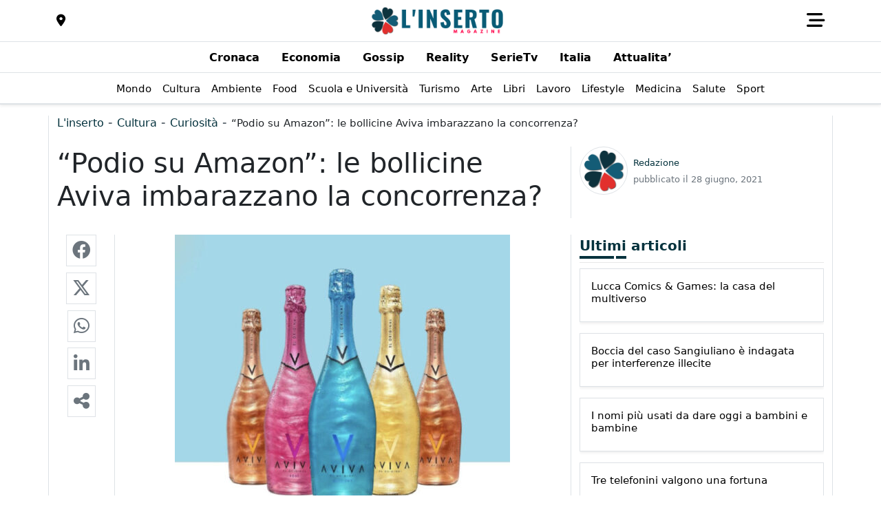

--- FILE ---
content_type: text/html; charset=UTF-8
request_url: https://linserto.it/podio-su-amazon-le-bollicine-aviva-imbarazzano-la-concorrenza-uid-2/
body_size: 18817
content:
<!doctype html>
<html lang="it">
<head><meta charset="UTF-8"><script>if(navigator.userAgent.match(/MSIE|Internet Explorer/i)||navigator.userAgent.match(/Trident\/7\..*?rv:11/i)){var href=document.location.href;if(!href.match(/[?&]nowprocket/)){if(href.indexOf("?")==-1){if(href.indexOf("#")==-1){document.location.href=href+"?nowprocket=1"}else{document.location.href=href.replace("#","?nowprocket=1#")}}else{if(href.indexOf("#")==-1){document.location.href=href+"&nowprocket=1"}else{document.location.href=href.replace("#","&nowprocket=1#")}}}}</script><script>(()=>{class RocketLazyLoadScripts{constructor(){this.v="2.0.3",this.userEvents=["keydown","keyup","mousedown","mouseup","mousemove","mouseover","mouseenter","mouseout","mouseleave","touchmove","touchstart","touchend","touchcancel","wheel","click","dblclick","input","visibilitychange"],this.attributeEvents=["onblur","onclick","oncontextmenu","ondblclick","onfocus","onmousedown","onmouseenter","onmouseleave","onmousemove","onmouseout","onmouseover","onmouseup","onmousewheel","onscroll","onsubmit"]}async t(){this.i(),this.o(),/iP(ad|hone)/.test(navigator.userAgent)&&this.h(),this.u(),this.l(this),this.m(),this.k(this),this.p(this),this._(),await Promise.all([this.R(),this.L()]),this.lastBreath=Date.now(),this.S(this),this.P(),this.D(),this.O(),this.M(),await this.C(this.delayedScripts.normal),await this.C(this.delayedScripts.defer),await this.C(this.delayedScripts.async),this.F("domReady"),await this.T(),await this.j(),await this.I(),this.F("windowLoad"),await this.A(),window.dispatchEvent(new Event("rocket-allScriptsLoaded")),this.everythingLoaded=!0,this.lastTouchEnd&&await new Promise((t=>setTimeout(t,500-Date.now()+this.lastTouchEnd))),this.H(),this.F("all"),this.U(),this.W()}i(){this.CSPIssue=sessionStorage.getItem("rocketCSPIssue"),document.addEventListener("securitypolicyviolation",(t=>{this.CSPIssue||"script-src-elem"!==t.violatedDirective||"data"!==t.blockedURI||(this.CSPIssue=!0,sessionStorage.setItem("rocketCSPIssue",!0))}),{isRocket:!0})}o(){window.addEventListener("pageshow",(t=>{this.persisted=t.persisted,this.realWindowLoadedFired=!0}),{isRocket:!0}),window.addEventListener("pagehide",(()=>{this.onFirstUserAction=null}),{isRocket:!0})}h(){let t;function e(e){t=e}window.addEventListener("touchstart",e,{isRocket:!0}),window.addEventListener("touchend",(function i(o){Math.abs(o.changedTouches[0].pageX-t.changedTouches[0].pageX)<10&&Math.abs(o.changedTouches[0].pageY-t.changedTouches[0].pageY)<10&&o.timeStamp-t.timeStamp<200&&(o.target.dispatchEvent(new PointerEvent("click",{target:o.target,bubbles:!0,cancelable:!0,detail:1})),event.preventDefault(),window.removeEventListener("touchstart",e,{isRocket:!0}),window.removeEventListener("touchend",i,{isRocket:!0}))}),{isRocket:!0})}q(t){this.userActionTriggered||("mousemove"!==t.type||this.firstMousemoveIgnored?"keyup"===t.type||"mouseover"===t.type||"mouseout"===t.type||(this.userActionTriggered=!0,this.onFirstUserAction&&this.onFirstUserAction()):this.firstMousemoveIgnored=!0),"click"===t.type&&t.preventDefault(),this.savedUserEvents.length>0&&(t.stopPropagation(),t.stopImmediatePropagation()),"touchstart"===this.lastEvent&&"touchend"===t.type&&(this.lastTouchEnd=Date.now()),"click"===t.type&&(this.lastTouchEnd=0),this.lastEvent=t.type,this.savedUserEvents.push(t)}u(){this.savedUserEvents=[],this.userEventHandler=this.q.bind(this),this.userEvents.forEach((t=>window.addEventListener(t,this.userEventHandler,{passive:!1,isRocket:!0})))}U(){this.userEvents.forEach((t=>window.removeEventListener(t,this.userEventHandler,{passive:!1,isRocket:!0}))),this.savedUserEvents.forEach((t=>{t.target.dispatchEvent(new window[t.constructor.name](t.type,t))}))}m(){this.eventsMutationObserver=new MutationObserver((t=>{const e="return false";for(const i of t){if("attributes"===i.type){const t=i.target.getAttribute(i.attributeName);t&&t!==e&&(i.target.setAttribute("data-rocket-"+i.attributeName,t),i.target["rocket"+i.attributeName]=new Function("event",t),i.target.setAttribute(i.attributeName,e))}"childList"===i.type&&i.addedNodes.forEach((t=>{if(t.nodeType===Node.ELEMENT_NODE)for(const i of t.attributes)this.attributeEvents.includes(i.name)&&i.value&&""!==i.value&&(t.setAttribute("data-rocket-"+i.name,i.value),t["rocket"+i.name]=new Function("event",i.value),t.setAttribute(i.name,e))}))}})),this.eventsMutationObserver.observe(document,{subtree:!0,childList:!0,attributeFilter:this.attributeEvents})}H(){this.eventsMutationObserver.disconnect(),this.attributeEvents.forEach((t=>{document.querySelectorAll("[data-rocket-"+t+"]").forEach((e=>{e.setAttribute(t,e.getAttribute("data-rocket-"+t)),e.removeAttribute("data-rocket-"+t)}))}))}k(t){Object.defineProperty(HTMLElement.prototype,"onclick",{get(){return this.rocketonclick||null},set(e){this.rocketonclick=e,this.setAttribute(t.everythingLoaded?"onclick":"data-rocket-onclick","this.rocketonclick(event)")}})}S(t){function e(e,i){let o=e[i];e[i]=null,Object.defineProperty(e,i,{get:()=>o,set(s){t.everythingLoaded?o=s:e["rocket"+i]=o=s}})}e(document,"onreadystatechange"),e(window,"onload"),e(window,"onpageshow");try{Object.defineProperty(document,"readyState",{get:()=>t.rocketReadyState,set(e){t.rocketReadyState=e},configurable:!0}),document.readyState="loading"}catch(t){console.log("WPRocket DJE readyState conflict, bypassing")}}l(t){this.originalAddEventListener=EventTarget.prototype.addEventListener,this.originalRemoveEventListener=EventTarget.prototype.removeEventListener,this.savedEventListeners=[],EventTarget.prototype.addEventListener=function(e,i,o){o&&o.isRocket||!t.B(e,this)&&!t.userEvents.includes(e)||t.B(e,this)&&!t.userActionTriggered||e.startsWith("rocket-")||t.everythingLoaded?t.originalAddEventListener.call(this,e,i,o):t.savedEventListeners.push({target:this,remove:!1,type:e,func:i,options:o})},EventTarget.prototype.removeEventListener=function(e,i,o){o&&o.isRocket||!t.B(e,this)&&!t.userEvents.includes(e)||t.B(e,this)&&!t.userActionTriggered||e.startsWith("rocket-")||t.everythingLoaded?t.originalRemoveEventListener.call(this,e,i,o):t.savedEventListeners.push({target:this,remove:!0,type:e,func:i,options:o})}}F(t){"all"===t&&(EventTarget.prototype.addEventListener=this.originalAddEventListener,EventTarget.prototype.removeEventListener=this.originalRemoveEventListener),this.savedEventListeners=this.savedEventListeners.filter((e=>{let i=e.type,o=e.target||window;return"domReady"===t&&"DOMContentLoaded"!==i&&"readystatechange"!==i||("windowLoad"===t&&"load"!==i&&"readystatechange"!==i&&"pageshow"!==i||(this.B(i,o)&&(i="rocket-"+i),e.remove?o.removeEventListener(i,e.func,e.options):o.addEventListener(i,e.func,e.options),!1))}))}p(t){let e;function i(e){return t.everythingLoaded?e:e.split(" ").map((t=>"load"===t||t.startsWith("load.")?"rocket-jquery-load":t)).join(" ")}function o(o){function s(e){const s=o.fn[e];o.fn[e]=o.fn.init.prototype[e]=function(){return this[0]===window&&t.userActionTriggered&&("string"==typeof arguments[0]||arguments[0]instanceof String?arguments[0]=i(arguments[0]):"object"==typeof arguments[0]&&Object.keys(arguments[0]).forEach((t=>{const e=arguments[0][t];delete arguments[0][t],arguments[0][i(t)]=e}))),s.apply(this,arguments),this}}if(o&&o.fn&&!t.allJQueries.includes(o)){const e={DOMContentLoaded:[],"rocket-DOMContentLoaded":[]};for(const t in e)document.addEventListener(t,(()=>{e[t].forEach((t=>t()))}),{isRocket:!0});o.fn.ready=o.fn.init.prototype.ready=function(i){function s(){parseInt(o.fn.jquery)>2?setTimeout((()=>i.bind(document)(o))):i.bind(document)(o)}return t.realDomReadyFired?!t.userActionTriggered||t.fauxDomReadyFired?s():e["rocket-DOMContentLoaded"].push(s):e.DOMContentLoaded.push(s),o([])},s("on"),s("one"),s("off"),t.allJQueries.push(o)}e=o}t.allJQueries=[],o(window.jQuery),Object.defineProperty(window,"jQuery",{get:()=>e,set(t){o(t)}})}P(){const t=new Map;document.write=document.writeln=function(e){const i=document.currentScript,o=document.createRange(),s=i.parentElement;let n=t.get(i);void 0===n&&(n=i.nextSibling,t.set(i,n));const c=document.createDocumentFragment();o.setStart(c,0),c.appendChild(o.createContextualFragment(e)),s.insertBefore(c,n)}}async R(){return new Promise((t=>{this.userActionTriggered?t():this.onFirstUserAction=t}))}async L(){return new Promise((t=>{document.addEventListener("DOMContentLoaded",(()=>{this.realDomReadyFired=!0,t()}),{isRocket:!0})}))}async I(){return this.realWindowLoadedFired?Promise.resolve():new Promise((t=>{window.addEventListener("load",t,{isRocket:!0})}))}M(){this.pendingScripts=[];this.scriptsMutationObserver=new MutationObserver((t=>{for(const e of t)e.addedNodes.forEach((t=>{"SCRIPT"!==t.tagName||t.noModule||t.isWPRocket||this.pendingScripts.push({script:t,promise:new Promise((e=>{const i=()=>{const i=this.pendingScripts.findIndex((e=>e.script===t));i>=0&&this.pendingScripts.splice(i,1),e()};t.addEventListener("load",i,{isRocket:!0}),t.addEventListener("error",i,{isRocket:!0}),setTimeout(i,1e3)}))})}))})),this.scriptsMutationObserver.observe(document,{childList:!0,subtree:!0})}async j(){await this.J(),this.pendingScripts.length?(await this.pendingScripts[0].promise,await this.j()):this.scriptsMutationObserver.disconnect()}D(){this.delayedScripts={normal:[],async:[],defer:[]},document.querySelectorAll("script[type$=rocketlazyloadscript]").forEach((t=>{t.hasAttribute("data-rocket-src")?t.hasAttribute("async")&&!1!==t.async?this.delayedScripts.async.push(t):t.hasAttribute("defer")&&!1!==t.defer||"module"===t.getAttribute("data-rocket-type")?this.delayedScripts.defer.push(t):this.delayedScripts.normal.push(t):this.delayedScripts.normal.push(t)}))}async _(){await this.L();let t=[];document.querySelectorAll("script[type$=rocketlazyloadscript][data-rocket-src]").forEach((e=>{let i=e.getAttribute("data-rocket-src");if(i&&!i.startsWith("data:")){i.startsWith("//")&&(i=location.protocol+i);try{const o=new URL(i).origin;o!==location.origin&&t.push({src:o,crossOrigin:e.crossOrigin||"module"===e.getAttribute("data-rocket-type")})}catch(t){}}})),t=[...new Map(t.map((t=>[JSON.stringify(t),t]))).values()],this.N(t,"preconnect")}async $(t){if(await this.G(),!0!==t.noModule||!("noModule"in HTMLScriptElement.prototype))return new Promise((e=>{let i;function o(){(i||t).setAttribute("data-rocket-status","executed"),e()}try{if(navigator.userAgent.includes("Firefox/")||""===navigator.vendor||this.CSPIssue)i=document.createElement("script"),[...t.attributes].forEach((t=>{let e=t.nodeName;"type"!==e&&("data-rocket-type"===e&&(e="type"),"data-rocket-src"===e&&(e="src"),i.setAttribute(e,t.nodeValue))})),t.text&&(i.text=t.text),t.nonce&&(i.nonce=t.nonce),i.hasAttribute("src")?(i.addEventListener("load",o,{isRocket:!0}),i.addEventListener("error",(()=>{i.setAttribute("data-rocket-status","failed-network"),e()}),{isRocket:!0}),setTimeout((()=>{i.isConnected||e()}),1)):(i.text=t.text,o()),i.isWPRocket=!0,t.parentNode.replaceChild(i,t);else{const i=t.getAttribute("data-rocket-type"),s=t.getAttribute("data-rocket-src");i?(t.type=i,t.removeAttribute("data-rocket-type")):t.removeAttribute("type"),t.addEventListener("load",o,{isRocket:!0}),t.addEventListener("error",(i=>{this.CSPIssue&&i.target.src.startsWith("data:")?(console.log("WPRocket: CSP fallback activated"),t.removeAttribute("src"),this.$(t).then(e)):(t.setAttribute("data-rocket-status","failed-network"),e())}),{isRocket:!0}),s?(t.fetchPriority="high",t.removeAttribute("data-rocket-src"),t.src=s):t.src="data:text/javascript;base64,"+window.btoa(unescape(encodeURIComponent(t.text)))}}catch(i){t.setAttribute("data-rocket-status","failed-transform"),e()}}));t.setAttribute("data-rocket-status","skipped")}async C(t){const e=t.shift();return e?(e.isConnected&&await this.$(e),this.C(t)):Promise.resolve()}O(){this.N([...this.delayedScripts.normal,...this.delayedScripts.defer,...this.delayedScripts.async],"preload")}N(t,e){this.trash=this.trash||[];let i=!0;var o=document.createDocumentFragment();t.forEach((t=>{const s=t.getAttribute&&t.getAttribute("data-rocket-src")||t.src;if(s&&!s.startsWith("data:")){const n=document.createElement("link");n.href=s,n.rel=e,"preconnect"!==e&&(n.as="script",n.fetchPriority=i?"high":"low"),t.getAttribute&&"module"===t.getAttribute("data-rocket-type")&&(n.crossOrigin=!0),t.crossOrigin&&(n.crossOrigin=t.crossOrigin),t.integrity&&(n.integrity=t.integrity),t.nonce&&(n.nonce=t.nonce),o.appendChild(n),this.trash.push(n),i=!1}})),document.head.appendChild(o)}W(){this.trash.forEach((t=>t.remove()))}async T(){try{document.readyState="interactive"}catch(t){}this.fauxDomReadyFired=!0;try{await this.G(),document.dispatchEvent(new Event("rocket-readystatechange")),await this.G(),document.rocketonreadystatechange&&document.rocketonreadystatechange(),await this.G(),document.dispatchEvent(new Event("rocket-DOMContentLoaded")),await this.G(),window.dispatchEvent(new Event("rocket-DOMContentLoaded"))}catch(t){console.error(t)}}async A(){try{document.readyState="complete"}catch(t){}try{await this.G(),document.dispatchEvent(new Event("rocket-readystatechange")),await this.G(),document.rocketonreadystatechange&&document.rocketonreadystatechange(),await this.G(),window.dispatchEvent(new Event("rocket-load")),await this.G(),window.rocketonload&&window.rocketonload(),await this.G(),this.allJQueries.forEach((t=>t(window).trigger("rocket-jquery-load"))),await this.G();const t=new Event("rocket-pageshow");t.persisted=this.persisted,window.dispatchEvent(t),await this.G(),window.rocketonpageshow&&window.rocketonpageshow({persisted:this.persisted})}catch(t){console.error(t)}}async G(){Date.now()-this.lastBreath>45&&(await this.J(),this.lastBreath=Date.now())}async J(){return document.hidden?new Promise((t=>setTimeout(t))):new Promise((t=>requestAnimationFrame(t)))}B(t,e){return e===document&&"readystatechange"===t||(e===document&&"DOMContentLoaded"===t||(e===window&&"DOMContentLoaded"===t||(e===window&&"load"===t||e===window&&"pageshow"===t)))}static run(){(new RocketLazyLoadScripts).t()}}RocketLazyLoadScripts.run()})();</script>
    <meta name="viewport" content="width=device-width, initial-scale=1, shrink-to-fit=no">
    <link rel="profile" href="http://gmpg.org/xfn/11">
    <link rel="icon" href="https://linserto.it/wp-content/uploads/2019/10/cropped-l_inserto_q.png"/>
    <title>&quot;Podio su Amazon”: le bollicine Aviva imbarazzano la concorrenza?</title>
<link crossorigin data-rocket-preconnect href="https://www.googletagmanager.com" rel="preconnect"><link rel="preload" data-rocket-preload as="image" href="https://linserto.it/wp-content/uploads/2021/06/image_6487327-487x432.jpg" imagesrcset="https://linserto.it/wp-content/uploads/2021/06/image_6487327.jpg 487w, https://linserto.it/wp-content/uploads/2021/06/image_6487327-768x682.jpg 768w" imagesizes="(max-width: 487px) 100vw, 487px" fetchpriority="high">
    
	<meta name='robots' content='index, follow, max-image-preview:large, max-snippet:-1, max-video-preview:-1' />
	<style>img:is([sizes="auto" i], [sizes^="auto," i]) { contain-intrinsic-size: 3000px 1500px }</style>
	
	<!-- This site is optimized with the Yoast SEO plugin v26.2 - https://yoast.com/wordpress/plugins/seo/ -->
	<meta name="description" content="&quot;Podio su Amazon”: le bollicine Aviva imbarazzano la concorrenza?. Le bollicine colorate Aviva fanno tremare la concorrenza" />
	<link rel="canonical" href="https://linserto.it/podio-su-amazon-le-bollicine-aviva-imbarazzano-la-concorrenza-uid-2/" />
	<meta property="og:locale" content="it_IT" />
	<meta property="og:type" content="article" />
	<meta property="og:title" content="&quot;Podio su Amazon”: le bollicine Aviva imbarazzano la concorrenza?" />
	<meta property="og:description" content="&quot;Podio su Amazon”: le bollicine Aviva imbarazzano la concorrenza?. Le bollicine colorate Aviva fanno tremare la concorrenza" />
	<meta property="og:url" content="https://linserto.it/podio-su-amazon-le-bollicine-aviva-imbarazzano-la-concorrenza-uid-2/" />
	<meta property="og:site_name" content="L&#039;inserto" />
	<meta property="article:publisher" content="https://www.facebook.com/linserto" />
	<meta property="article:author" content="https://www.facebook.com/linserto" />
	<meta property="article:published_time" content="2021-06-28T09:19:31+00:00" />
	<meta property="og:image" content="https://linserto.it/wp-content/uploads/2021/06/image_6487327.jpg" />
	<meta property="og:image:width" content="487" />
	<meta property="og:image:height" content="432" />
	<meta property="og:image:type" content="image/jpeg" />
	<meta name="author" content="Redazione" />
	<meta name="twitter:card" content="summary_large_image" />
	<meta name="twitter:creator" content="@https://twitter.com/InsertoMagazine" />
	<meta name="twitter:site" content="@InsertoMagazine" />
	<!-- / Yoast SEO plugin. -->



<link rel='preload' as='style' id='smart-adhost-utilities-css' href='https://linserto.it/wp-content/plugins/smart-bootstrap-manager/resource/css/utilities.min.css' type='text/css' media='' />
<link rel='stylesheet' id='smart-adhost-utilities-css' href='https://linserto.it/wp-content/plugins/smart-bootstrap-manager/resource/css/utilities.min.css' type='text/css' media='' />
<link rel='preload' as='style' id='smart-bootstrap-css' href='https://linserto.it/wp-content/plugins/smart-bootstrap-manager/resource/css/bootstrap.min.css' type='text/css' media='' />
<link rel='stylesheet' id='smart-bootstrap-css' href='https://linserto.it/wp-content/plugins/smart-bootstrap-manager/resource/css/bootstrap.min.css' type='text/css' media='' />
<link rel='preload' as='style' id='smart-bootstrap-custom-color-css' href='https://linserto.it/wp-content/plugins/smart-bootstrap-manager/resource/css/custom-color.min.css' type='text/css' media='' />
<link rel='stylesheet' id='smart-bootstrap-custom-color-css' href='https://linserto.it/wp-content/plugins/smart-bootstrap-manager/resource/css/custom-color.min.css' type='text/css' media='' />
<link rel='preload' as='style' id='smart-bootstrap-utility-css' href='https://linserto.it/wp-content/plugins/smart-bootstrap-manager/resource/css/utility.min.css' type='text/css' media='' />
<link rel='stylesheet' id='smart-bootstrap-utility-css' href='https://linserto.it/wp-content/plugins/smart-bootstrap-manager/resource/css/utility.min.css' type='text/css' media='' />
<link rel='stylesheet' id='smart-emagazine-compose-css' href='https://linserto.it/wp-content/themes/Smart%20eMagazine/css/compose.min.css' type='text/css' media='all' />
<!-- This site is using Smart eMagazine Theme v1.0.91 - Developed by Smart eCommerce - https://smartecommerce.it --><!-- Smart eMagazine Script Manager / Script - Header - Section --><script type="rocketlazyloadscript" async data-rocket-type="text/javascript" data-rocket-src="//clickiocmp.com/t/consent_227768.js"></script><script data-minify="1" async custom-element="amp-consent" src="https://linserto.it/wp-content/cache/min/1/v0/amp-consent-0.1.js?ver=1757219743"></script><!-- Google tag (gtag.js) -->
<script async src="https://www.googletagmanager.com/gtag/js?id=G-WKTLZE1851"></script>
<script>
  window.dataLayer = window.dataLayer || [];
  function gtag(){dataLayer.push(arguments);}
  gtag('js', new Date());

  gtag('config', 'G-WKTLZE1851');
</script><!-- /Script - Header - Section --><!-- smart eMagazine css --><style type="text/css">.header-main{max-width:px!important}main.container.site-main{max-width:px!important}footer .container{max-width:px!important}</style><!-- / smart eMagazine css -->

<script type="application/ld+json" class="saswp-schema-markup-output">
[{"@context":"https:\/\/schema.org\/","@graph":[{"@context":"https:\/\/schema.org\/","@type":"SiteNavigationElement","@id":"https:\/\/linserto.it\/#cronaca","name":"Cronaca","url":"https:\/\/linserto.it\/cronaca-2\/"},{"@context":"https:\/\/schema.org\/","@type":"SiteNavigationElement","@id":"https:\/\/linserto.it\/#economia","name":"Economia","url":"https:\/\/linserto.it\/economia\/"},{"@context":"https:\/\/schema.org\/","@type":"SiteNavigationElement","@id":"https:\/\/linserto.it\/#gossip","name":"Gossip","url":"https:\/\/linserto.it\/gossip-2\/"},{"@context":"https:\/\/schema.org\/","@type":"SiteNavigationElement","@id":"https:\/\/linserto.it\/#reality","name":"Reality","url":"https:\/\/linserto.it\/reality-show\/"},{"@context":"https:\/\/schema.org\/","@type":"SiteNavigationElement","@id":"https:\/\/linserto.it\/#serietv","name":"SerieTv","url":"https:\/\/linserto.it\/serie-tv\/"},{"@context":"https:\/\/schema.org\/","@type":"SiteNavigationElement","@id":"https:\/\/linserto.it\/#italia","name":"Italia","url":"https:\/\/linserto.it\/italia-2\/"},{"@context":"https:\/\/schema.org\/","@type":"SiteNavigationElement","@id":"https:\/\/linserto.it\/#attualita","name":"Attualita'","url":"https:\/\/linserto.it\/italia-2\/italia-attualita-2\/"}]},

{"@context":"https:\/\/schema.org\/","@type":"BreadcrumbList","@id":"https:\/\/linserto.it\/podio-su-amazon-le-bollicine-aviva-imbarazzano-la-concorrenza-uid-2\/#breadcrumb","itemListElement":[{"@type":"ListItem","position":1,"item":{"@id":"https:\/\/linserto.it","name":"L'inserto"}},{"@type":"ListItem","position":2,"item":{"@id":"https:\/\/linserto.it\/cultura\/cultura-cusriosita\/","name":"Curiosit\u00e0"}},{"@type":"ListItem","position":3,"item":{"@id":"https:\/\/linserto.it\/podio-su-amazon-le-bollicine-aviva-imbarazzano-la-concorrenza-uid-2\/","name":"&#8220;Podio su Amazon\u201d: le bollicine Aviva imbarazzano la concorrenza?"}}]},

{"@context":"https:\/\/schema.org\/","@type":"NewsArticle","@id":"https:\/\/linserto.it\/podio-su-amazon-le-bollicine-aviva-imbarazzano-la-concorrenza-uid-2\/#newsarticle","url":"https:\/\/linserto.it\/podio-su-amazon-le-bollicine-aviva-imbarazzano-la-concorrenza-uid-2\/","headline":"&#8220;Podio su Amazon\u201d: le bollicine Aviva imbarazzano la concorrenza?","mainEntityOfPage":"https:\/\/linserto.it\/podio-su-amazon-le-bollicine-aviva-imbarazzano-la-concorrenza-uid-2\/","datePublished":"2021-06-28T11:19:31+02:00","dateModified":"2021-06-28T11:19:31+02:00","description":"\"Podio su Amazon\u201d: le bollicine Aviva imbarazzano la concorrenza?. Le bollicine colorate Aviva fanno tremare la concorrenza","articleSection":"Curiosit\u00e0","articleBody":"\"Podio su Amazon\u201d: le bollicine Aviva imbarazzano la concorrenza?. Le bollicine colorate Aviva fanno tremare la concorrenza. E - ad esempio - colossi del calibro di Santero, una delle aziende pi\u00f9 forti sul mercato da anni    Potrebbero pensare a come faccia una start up giovanissima ad arrivare ancora una volta sul podio di Amazon per numero di vendite. In altre parole: essere Best seller su Amazon significa coronare un sogno per molte aziende.  Aviva ce l\u2019ha fatta  La parola strategia \u00e8 d\u2019obbligo in questo caso, ma non solo. Aviva Wines supera i 2 milioni di fatturato e piace ai giovani, vip e very normal. Fedez, ad esempio, nell\u2019ultimo anno ha sponsorizzato le bollicine colorate, frizzanti e richiestissime    Con alcune storie che hanno fatto il giro della Rete. Quello di Aviva sembra per davvero un miracolo colorato. Il posizionamento come best seller su Amazon non \u00e8 roba da poco soprattutto in un momento difficile come quello che il Pianeta sta vivendo.  Rewind  Tre ragazzi iniziano quest\u2019avventura e toccano il cielo con un dito. Giorno dopo giorno arrivano i primi risultati che sono pi\u00f9 che soddisfacenti. E infatti tra le parole pi\u00f9 cliccate di google trends, da sempre campanello d\u2019allarme per le ricerche in Rete    Spuntano ancora un volta: \u201caviva spumante\u201d, \u201caviva\u201din seconda posizione e - solo come terza ricerca \u2013 \u201cspumante santero\u201d (poi a seguire gli altri). L\u2019interrogativo nasce spontaneo, come direbbe qualcuno della vecchia guardia in tv  Come \u00e8 possibile questo miracolo colorato?  Dal quartier generale arrivano poche informazioni, ma si lavora molto sul metodo di lavoro e sulle strategie, che sono fondamentali per il raggiugimento degli obiettivi. Solo poche settimane fa i siti pi\u00f9 importanti avevano parlato delle performances milionarie di Aviva.    Ora arriva la notizia che presto altri personaggi importanti del jet-set potrebbero diventarne testimonial sui social come \u00e8 avvenuto, un mese fa, per Fedez. Le sue storie sono state performanti e virali: ne hanno parlato tutti.","keywords":"","name":"&#8220;Podio su Amazon\u201d: le bollicine Aviva imbarazzano la concorrenza?","thumbnailUrl":"https:\/\/linserto.it\/wp-content\/uploads\/2021\/06\/image_6487327-150x150.jpg","wordCount":"309","timeRequired":"PT1M22S","mainEntity":{"@type":"WebPage","@id":"https:\/\/linserto.it\/podio-su-amazon-le-bollicine-aviva-imbarazzano-la-concorrenza-uid-2\/"},"author":{"@type":"Person","name":"Redazione","description":"La redazione de L'inserto, articoli su cronaca, economia e gossip","url":"https:\/\/linserto.it\/author\/redazione\/","sameAs":["https:\/\/www.facebook.com\/linserto","https:\/\/twitter.com\/InsertoMagazine"],"image":{"@type":"ImageObject","url":"https:\/\/secure.gravatar.com\/avatar\/6a49850ab59cc42736cf4d84c7f94d148841d040063c7080836fead85bc19310?s=96&d=https%3A%2F%2Flinserto.it%2Fwp-content%2Fuploads%2F2019%2F10%2Fcropped-l_inserto_q.png&r=g","height":96,"width":96}},"editor":{"@type":"Person","name":"Redazione","description":"La redazione de L'inserto, articoli su cronaca, economia e gossip","url":"https:\/\/linserto.it\/author\/redazione\/","sameAs":["https:\/\/www.facebook.com\/linserto","https:\/\/twitter.com\/InsertoMagazine"],"image":{"@type":"ImageObject","url":"https:\/\/secure.gravatar.com\/avatar\/6a49850ab59cc42736cf4d84c7f94d148841d040063c7080836fead85bc19310?s=96&d=https%3A%2F%2Flinserto.it%2Fwp-content%2Fuploads%2F2019%2F10%2Fcropped-l_inserto_q.png&r=g","height":96,"width":96}},"publisher":{"@type":"Organization","name":"L&#039;inserto","url":"https:\/\/linserto.it\/"},"image":[{"@type":"ImageObject","@id":"https:\/\/linserto.it\/podio-su-amazon-le-bollicine-aviva-imbarazzano-la-concorrenza-uid-2\/#primaryimage","url":"https:\/\/linserto.it\/wp-content\/uploads\/2021\/06\/image_6487327-1200x1064.jpg","width":"1200","height":"1064","caption":"Aviva"},{"@type":"ImageObject","url":"https:\/\/linserto.it\/wp-content\/uploads\/2021\/06\/image_6487327-1200x900.jpg","width":"1200","height":"900","caption":"Aviva"},{"@type":"ImageObject","url":"https:\/\/linserto.it\/wp-content\/uploads\/2021\/06\/image_6487327-1200x675.jpg","width":"1200","height":"675","caption":"Aviva"},{"@type":"ImageObject","url":"https:\/\/linserto.it\/wp-content\/uploads\/2021\/06\/image_6487327-487x487.jpg","width":"487","height":"487","caption":"Aviva"}]}]
</script>

<!-- This site is using Smart Advertising Manager v1.0.11 - Developed by Smart eCommerce - https://smartecommerce.it --><!-- Smart Advertising Manager - Position - single-header --><link rel="dns-prefetch" href="//exmarketplace.com">
<link rel="preconnect" href="//cdn.exmarketplace.com">
<link rel="preconnect" href="//securepubads.g.doubleclick.net">
<script type="rocketlazyloadscript" async data-rocket-src="https://securepubads.g.doubleclick.net/tag/js/gpt.js"></script>
<script type="rocketlazyloadscript" async data-rocket-src="https://cdn.exmarketplace.com/bidder/linserto/linserto.dfp.min.js"></script><script type="rocketlazyloadscript" async data-rocket-src="https://pagead2.googlesyndication.com/pagead/js/adsbygoogle.js?client=ca-pub-3114058063070937" crossorigin="anonymous"></script><!-- /Smart Advertising Manager - single-header -->        <meta name="theme-color" content="#04323d">
        <meta name="msapplication-navbutton-color" content="#04323d">
        <meta name="apple-mobile-web-app-status-bar-style" content="#04323d">        
		<style type="text/css">:root{--bs-primary:#04323d!important;--bs-primary-rgb:4,50,61!important;--bs-primary-drk:#04323D!important;--bs-primary-drk-rgb:0,10,12!important;--bs-body-line-height: 1.6;--bs-body-font-size: 1.1rem;}.overflow-width-none{scrollbar-width: none !important;}</style><style>.wp-block-gallery.is-cropped .blocks-gallery-item picture{height:100%;width:100%;}</style><link rel="icon" href="https://linserto.it/wp-content/uploads/2019/10/cropped-l_inserto_q-32x32.png" sizes="32x32" />
<link rel="icon" href="https://linserto.it/wp-content/uploads/2019/10/cropped-l_inserto_q-192x192.png" sizes="192x192" />
<link rel="apple-touch-icon" href="https://linserto.it/wp-content/uploads/2019/10/cropped-l_inserto_q-180x180.png" />
<meta name="msapplication-TileImage" content="https://linserto.it/wp-content/uploads/2019/10/cropped-l_inserto_q-270x270.png" />
<meta name="generator" content="WP Rocket 3.19.2.1" data-wpr-features="wpr_delay_js wpr_defer_js wpr_minify_js wpr_preconnect_external_domains wpr_oci wpr_image_dimensions wpr_minify_css wpr_preload_links wpr_desktop" /></head>
<body class="wp-singular post-template-default single single-post postid-108451 single-format-standard wp-theme-SmarteMagazine">	
	    <header  class="sticky-top bg-white border-bottom">
        <nav class="header-main mx-auto navbar navbar-expand-lg">
            <div  class="container">
            	<!-- Altri-Link -->
				<ul id="menu-link-utili" class="navbar-nav justify-content-center flex-grow-2"><li id="menu-item-177346" class="menu-item menu-item-type-custom menu-item-object-custom menu-item-177346 nav-item"><a href="https://linserto.it/notizie-locali/" class="nav-link px-0 pe-2 text-black link"><i class="fa-solid fa-location-dot"></i></a></li>
</ul>            
            	<!-- Logo-Link -->
				<a 
                href	= "https://linserto.it" 
                title 	= "Homepage" 
                >
                	<picture><source srcset="https://linserto.it/wp-content/uploads/2022/07/Logo-Linserto-500x150-3.png.webp"  type="image/webp"><img width="500" height="100" 
                    	class 	= "d-block img-fluid m-auto flex-grow-1" 
                        src 	= "https://linserto.it/wp-content/uploads/2022/07/Logo-Linserto-500x150-3.png" 
                        alt 	= "L&#039;inserto" 
                        title 	= "L&#039;inserto" 
                        style 	= "height:40px;width:200px;" 
                        height 	= "40"
                        width 	= "200"
					 data-eio="p"></picture>
                </a>
            	<!-- Menu-Link -->
                <a 
                class			= "flex-grow-2 text-black link" 
                data-bs-toggle	= "offcanvas" 
                data-bs-target	= "#offcanvasNavbar" 
                aria-controls	= "offcanvasNavbar"
                >
                <i class="fa-solid fa-bars-staggered fa-xl"></i>
                </a>                
            </div>
        </nav>
    </header>
    <div  class="border-bottom border-1 shadow-sm mb-3 bg-white">
		<div  class="border-bottom d-flex border-1 bg-white"><ul id="menu-sezioni" class="nav flex-nowrap justify-content-md-center overflow-auto overflow-width-none mx-auto"><li id="menu-item-70708" class="menu-item menu-item-type-taxonomy menu-item-object-category menu-item-70708 nav-item"><a href="https://linserto.it/cronaca-2/" class="nav-link"><span class="text-nowrap text-black link fw-bold h6">Cronaca</span></a></li>
<li id="menu-item-19" class="menu-item menu-item-type-taxonomy menu-item-object-category menu-item-19 nav-item"><a href="https://linserto.it/economia/" class="nav-link"><span class="text-nowrap text-black link fw-bold h6">Economia</span></a></li>
<li id="menu-item-70709" class="menu-item menu-item-type-taxonomy menu-item-object-category menu-item-70709 nav-item"><a href="https://linserto.it/gossip-2/" class="nav-link"><span class="text-nowrap text-black link fw-bold h6">Gossip</span></a></li>
<li id="menu-item-161619" class="menu-item menu-item-type-taxonomy menu-item-object-category menu-item-161619 nav-item"><a href="https://linserto.it/reality-show/" class="nav-link"><span class="text-nowrap text-black link fw-bold h6">Reality</span></a></li>
<li id="menu-item-161620" class="menu-item menu-item-type-taxonomy menu-item-object-category menu-item-161620 nav-item"><a href="https://linserto.it/serie-tv/" class="nav-link"><span class="text-nowrap text-black link fw-bold h6">SerieTv</span></a></li>
<li id="menu-item-198569" class="menu-item menu-item-type-taxonomy menu-item-object-category menu-item-198569 nav-item"><a href="https://linserto.it/italia-2/" class="nav-link"><span class="text-nowrap text-black link fw-bold h6">Italia</span></a></li>
<li id="menu-item-198570" class="menu-item menu-item-type-taxonomy menu-item-object-category menu-item-198570 nav-item"><a href="https://linserto.it/italia-2/italia-attualita-2/" class="nav-link"><span class="text-nowrap text-black link fw-bold h6">Attualita&#8217;</span></a></li>
</ul></div>        <div  class="border-bottom d-flex border-1 bg-white"><ul id="menu-argomenti" class="nav flex-nowrap justify-content-md-center overflow-auto overflow-width-none mx-auto"><li id="menu-item-55" class="menu-item menu-item-type-taxonomy menu-item-object-category menu-item-55 nav-item"><a href="https://linserto.it/mondo/" class="nav-link px-2"><span class="text-nowrap text-black link small">Mondo</span></a></li>
<li id="menu-item-41" class="menu-item menu-item-type-taxonomy menu-item-object-category current-post-ancestor menu-item-41 nav-item"><a href="https://linserto.it/cultura/" class="nav-link px-2"><span class="text-nowrap text-black link small">Cultura</span></a></li>
<li id="menu-item-40" class="menu-item menu-item-type-taxonomy menu-item-object-category menu-item-40 nav-item"><a href="https://linserto.it/ambiente/" class="nav-link px-2"><span class="text-nowrap text-black link small">Ambiente</span></a></li>
<li id="menu-item-44" class="menu-item menu-item-type-taxonomy menu-item-object-category menu-item-44 nav-item"><a href="https://linserto.it/food/" class="nav-link px-2"><span class="text-nowrap text-black link small">Food</span></a></li>
<li id="menu-item-58" class="menu-item menu-item-type-taxonomy menu-item-object-category menu-item-58 nav-item"><a href="https://linserto.it/cultura/cultura-scuola-universita/" class="nav-link px-2"><span class="text-nowrap text-black link small">Scuola e Università</span></a></li>
<li id="menu-item-59" class="menu-item menu-item-type-taxonomy menu-item-object-category menu-item-59 nav-item"><a href="https://linserto.it/economia/economia-turismo/" class="nav-link px-2"><span class="text-nowrap text-black link small">Turismo</span></a></li>
<li id="menu-item-61" class="menu-item menu-item-type-taxonomy menu-item-object-category menu-item-61 nav-item"><a href="https://linserto.it/cultura/cultura-arte/" class="nav-link px-2"><span class="text-nowrap text-black link small">Arte</span></a></li>
<li id="menu-item-62" class="menu-item menu-item-type-taxonomy menu-item-object-category menu-item-62 nav-item"><a href="https://linserto.it/cultura/cultura-libri/" class="nav-link px-2"><span class="text-nowrap text-black link small">Libri</span></a></li>
<li id="menu-item-198587" class="menu-item menu-item-type-taxonomy menu-item-object-category menu-item-198587 nav-item"><a href="https://linserto.it/lavoro/" class="nav-link px-2"><span class="text-nowrap text-black link small">Lavoro</span></a></li>
<li id="menu-item-198588" class="menu-item menu-item-type-taxonomy menu-item-object-category menu-item-198588 nav-item"><a href="https://linserto.it/lifestyle/" class="nav-link px-2"><span class="text-nowrap text-black link small">Lifestyle</span></a></li>
<li id="menu-item-198589" class="menu-item menu-item-type-taxonomy menu-item-object-category menu-item-198589 nav-item"><a href="https://linserto.it/salute-medicina/" class="nav-link px-2"><span class="text-nowrap text-black link small">Medicina</span></a></li>
<li id="menu-item-198590" class="menu-item menu-item-type-taxonomy menu-item-object-category menu-item-198590 nav-item"><a href="https://linserto.it/salute/" class="nav-link px-2"><span class="text-nowrap text-black link small">Salute</span></a></li>
<li id="menu-item-198591" class="menu-item menu-item-type-taxonomy menu-item-object-category menu-item-198591 nav-item"><a href="https://linserto.it/sport/" class="nav-link px-2"><span class="text-nowrap text-black link small">Sport</span></a></li>
</ul></div>    </div>
	<main  id="main" class="container site-main layout-default overflow-hidden border-start border-end bg-white">
	<article  id="post-108451">
		<p class="mb-4" id="breadcrumbs"><span><a class="breadcrumbs-link link h6 text-primary text-first-uppercase" href="https://linserto.it/">L'inserto</a></span><span class="breadcrumbs-separator text-muted"> - </span><span><a class="breadcrumbs-link link h6 text-primary text-first-uppercase" href="https://linserto.it/cultura/">Cultura</a></span><span class="breadcrumbs-separator text-muted"> - </span><span><a class="breadcrumbs-link link h6 text-primary text-first-uppercase" href="https://linserto.it/cultura/cultura-cusriosita/">Curiosità</a></span><span class="breadcrumbs-separator text-muted"> - </span><span class="breadcrumbs-current small">&#8220;Podio su Amazon”: le bollicine Aviva imbarazzano la concorrenza?</span></p>		        <div  class="row">
        	<header class="col-12 col-lg-8 border-lg-end mb-4">
                <hgroup>
                    <h1 class="entry-title">&#8220;Podio su Amazon”: le bollicine Aviva imbarazzano la concorrenza?</h1>                         
                </hgroup>
            </header>
            <div class="col-12 col-lg-4">
            	<div class="d-flex justify-content-start align-items-center border-only-xs-top border-only-md-top py-4 py-lg-0 small">
					<img alt='' src='https://secure.gravatar.com/avatar/6a49850ab59cc42736cf4d84c7f94d148841d040063c7080836fead85bc19310?s=70&#038;d=https%3A%2F%2Flinserto.it%2Fwp-content%2Fuploads%2F2019%2F10%2Fcropped-l_inserto_q.png&#038;r=g' srcset='https://secure.gravatar.com/avatar/6a49850ab59cc42736cf4d84c7f94d148841d040063c7080836fead85bc19310?s=140&#038;d=https%3A%2F%2Flinserto.it%2Fwp-content%2Fuploads%2F2019%2F10%2Fcropped-l_inserto_q.png&#038;r=g 2x' class='avatar avatar-70 photo d-block me-2 img-thumbnail rounded-circle' height='70' width='70' decoding='async'/>                    <div>
                        <a href="https://linserto.it/author/redazione/" class="d-block link">
                            <small>Redazione</small>
                        </a>
                        <time pubdate class="single-time text-muted text-lowercase small" datetime="2021-06-28T11:19:31+02:00"  >
                            <span>Pubblicato il </span>28 Giugno, 2021                        </time>
                    </div>                
                </div>
            </div>
        </div>
        <div  class="row">
            <aside class="col-12 col-md-1">
            	<div class="d-flex justify-content-start align-items-center text-muted flex-md-column mb-4 border-only-xs-top border-only-xs-bottom py-4 py-md-0">
                    <a 
                    class	= "link link-social link-social-facebook text-center text-muted p-2 me-2 m-xl-0 border" 
                    href	= "https://www.facebook.com/sharer/sharer.php?u=https://linserto.it/podio-su-amazon-le-bollicine-aviva-imbarazzano-la-concorrenza-uid-2/" 
                    title 	= "&#8220;Podio su Amazon”: le bollicine Aviva imbarazzano la concorrenza?" 
                    target 	= "_blank" 
                    rel 	= "noopener"
                    ><i class="fa-brands fa-facebook fa-xl"></i></a>
                    <a 
                    class	= "link link-social link-social-twitter text-center text-muted p-2 me-2 m-xl-0 border"
                    href	= "https://twitter.com/intent/tweet?url=https://linserto.it/podio-su-amazon-le-bollicine-aviva-imbarazzano-la-concorrenza-uid-2/"
                    title 	= "&#8220;Podio su Amazon”: le bollicine Aviva imbarazzano la concorrenza?" 
                    target 	= "_blank" 
                    rel 	= "noopener" 
                    ><i class="fa-brands fa-x-twitter fa-xl"></i></a>
                    <a 
                    class	= "link link-social link-social-whatsapp text-center text-muted p-2 me-2 m-xl-0 border"
                    href	= "whatsapp://send?text=https://linserto.it/podio-su-amazon-le-bollicine-aviva-imbarazzano-la-concorrenza-uid-2/" 
                    title 	= "&#8220;Podio su Amazon”: le bollicine Aviva imbarazzano la concorrenza?" 
                    target 	= "_blank" 
                    rel 	= "noopener" 
                    ><i class="fa-brands fa-whatsapp fa-xl"></i></a>
                    <a 
                    class	= "link link-social link-social-linkedin text-center text-muted p-2 me-2 m-xl-0 border"
                    href	= "https://www.linkedin.com/cws/share?url=https://linserto.it/podio-su-amazon-le-bollicine-aviva-imbarazzano-la-concorrenza-uid-2/"
                    title 	= "&#8220;Podio su Amazon”: le bollicine Aviva imbarazzano la concorrenza?" 
                    target 	= "_blank" 
                    rel 	= "noopener" 
                    ><i class="fa-brands fa-linkedin-in fa-xl"></i></a>
                    <a 
                    class	= "link link-social link-social-primary text-center text-muted p-2 border"
                    onclick	= 'window.navigator.share({title: "Condividi adesso: "+document.documentURI,text: "",url: "",});'
                    title 	= 'Condividi adesso'
                    ><i class="fa-solid fa-share-nodes fa-xl"></i></a>                
                </div>
            </aside>
            <div class="col-12 col-md-11 col-lg-7 border-start border-end">
            	<article id="post-108451-article">
					<!-- Smart Advertising Manager - Position - single-title --><div id="adhost-adv-single-title"></div><!-- /Smart Advertising Manager - Position - single-title -->                                            <figure class="figure text-center d-table mx-auto">
                            <img width="487" height="432" src="https://linserto.it/wp-content/uploads/2021/06/image_6487327-487x432.jpg" class="img-fluid figure-img mx-auto- d-block- skip-lazy mb-3- my-0 wp-post-image" alt="&#8220;Podio su Amazon”: le bollicine Aviva imbarazzano la concorrenza?" decoding="async" fetchpriority="high" title="&#8220;Podio su Amazon”: le bollicine Aviva imbarazzano la concorrenza?" srcset="https://linserto.it/wp-content/uploads/2021/06/image_6487327.jpg 487w, https://linserto.it/wp-content/uploads/2021/06/image_6487327-768x682.jpg 768w" sizes="(max-width: 487px) 100vw, 487px" />                                                    </figure>
                                        <!-- Smart Advertising Manager - Position - single-above --><div id="adhost-adv-single-above"></div><!-- /Smart Advertising Manager - Position - single-above -->                    <p>&#8220;Podio su Amazon”: le bollicine Aviva imbarazzano la concorrenza?. Le bollicine colorate Aviva fanno tremare la concorrenza. E &#8211; ad esempio &#8211; colossi del calibro di Santero, una delle aziende più forti sul mercato da anni</p><!-- Smart Advertising Manager - Position - single-top --><div id="adhost-adv-single-top"><div id="adhost-adv-single-top-0" class="adhost-adv-single-top d-flex  d-sm-flex  d-lg-none d-flex justify-content-center mb-3"><div class="gptslot" data-adunitid="2" nu="incontent_1"></div></div></div><!-- /Smart Advertising Manager - Position - single-top -->
<p>Potrebbero pensare a come faccia una start up giovanissima ad arrivare ancora una volta sul podio di Amazon per numero di vendite. In altre parole: essere Best seller su Amazon significa coronare un sogno per molte aziende.</p><!-- Smart Advertising Manager - Position - single-middle --><div id="adhost-adv-single-middle"><div id="adhost-adv-single-middle-0" class="adhost-adv-single-middle d-flex  d-sm-flex  d-lg-none d-flex justify-content-center mb-3"><div class="gptslot" data-adunitid="3" nu="incontent_2"></div></div></div><!-- /Smart Advertising Manager - Position - single-middle -->
<h5>Aviva ce l’ha fatta</h5>
<p>La parola strategia è d’obbligo in questo caso, ma non solo. Aviva Wines supera i 2 milioni di fatturato e piace ai giovani, vip e very normal. Fedez, ad esempio, nell’ultimo anno ha sponsorizzato le bollicine colorate, frizzanti e richiestissime</p><!-- Smart Advertising Manager - Position - single-third --><div id="adhost-adv-single-third"><div id="adhost-adv-single-third-0" class="adhost-adv-single-third d-flex  d-sm-flex  d-lg-none d-flex justify-content-center mb-3"><div class="gptslot" data-adunitid="9" nu="incontent_3"></div></div></div><!-- /Smart Advertising Manager - Position - single-third -->
<p>Con alcune storie che hanno fatto il giro della Rete. Quello di Aviva sembra per davvero un miracolo colorato. Il posizionamento come best seller su Amazon non è roba da poco soprattutto in un momento difficile come quello che il Pianeta sta vivendo.</p>
<h5>Rewind</h5>
<p>Tre ragazzi iniziano quest’avventura e toccano il cielo con un dito. Giorno dopo giorno arrivano i primi risultati che sono più che soddisfacenti. E infatti tra le parole più cliccate di google trends, da sempre campanello d’allarme per le ricerche in Rete</p><!-- Smart Advertising Manager - Position - single-fourth --><div id="adhost-adv-single-fourth"><div id="adhost-adv-single-fourth-0" class="adhost-adv-single-fourth d-flex  d-sm-flex  d-lg-none d-flex justify-content-center mb-3"><div class="gptslot" data-adunitid="10" nu="incontent_4"></div></div></div><!-- /Smart Advertising Manager - Position - single-fourth -->
<p>Spuntano ancora un volta: “aviva spumante”, “aviva”in seconda posizione e &#8211; solo come terza ricerca – “spumante santero” (poi a seguire gli altri). L’interrogativo nasce spontaneo, come direbbe qualcuno della vecchia guardia in tv</p>
<h5>Come è possibile questo miracolo colorato?</h5>
<p>Dal quartier generale arrivano poche informazioni, ma si lavora molto sul metodo di lavoro e sulle strategie, che sono fondamentali per il raggiugimento degli obiettivi. Solo poche settimane fa i siti più importanti avevano parlato delle performances milionarie di Aviva.</p><!-- Smart Advertising Manager - Position - single-five --><div id="adhost-adv-single-five"><div id="adhost-adv-single-five-0" class="adhost-adv-single-five d-flex  d-sm-flex  d-lg-none d-flex justify-content-center mb-3"><div class="gptslot" data-adunitid="11" nu="incontent_5"></div></div></div><!-- /Smart Advertising Manager - Position - single-five -->
<p>Ora arriva la notizia che presto altri personaggi importanti del jet-set potrebbero diventarne testimonial sui social come è avvenuto, un mese fa, per Fedez. Le sue storie sono state performanti e virali: ne hanno parlato tutti.</p>
</p>                    <!-- Smart Advertising Manager - Position - single-bottom --><div id="adhost-adv-single-bottom"><div id="adhost-adv-single-bottom-0" class="adhost-adv-single-bottom d-flex  d-sm-flex  d-lg-flex d-flex justify-content-center mb-3"><div id="taboola-feed-below-the-article"></div>
<script type="rocketlazyloadscript" data-rocket-type="text/javascript">
  window._taboola = window._taboola || [];
  _taboola.push({
    mode: 'alternating-thumbnails-a',
    container: 'taboola-feed-below-the-article',
    placement: 'Feed Below the Article',
    target_type: 'mix'
  });
</script></div></div><!-- /Smart Advertising Manager - Position - single-bottom -->                    <div class="single-tag text-center mb-3 border-bottom">
                        <ul class="list-inline text-primary-hover mt-2 mt-lg-3 py-2">
                            <li class="list-inline-item fw-bold"><i class="fa-solid fa-tags"></i>&nbsp;</li>                    
                                                    </ul>
                    </div>
                    <div class="single-author text-center text-sm-start mb-3" name="single-author">
                        <div class="row d-flex justify-content-center justify-content-sm-start align-items-top">
                            <div class="col-12 col-sm-2 text-center">
                                <img alt='' src='https://secure.gravatar.com/avatar/6a49850ab59cc42736cf4d84c7f94d148841d040063c7080836fead85bc19310?s=100&#038;d=https%3A%2F%2Flinserto.it%2Fwp-content%2Fuploads%2F2019%2F10%2Fcropped-l_inserto_q.png&#038;r=g' srcset='https://secure.gravatar.com/avatar/6a49850ab59cc42736cf4d84c7f94d148841d040063c7080836fead85bc19310?s=200&#038;d=https%3A%2F%2Flinserto.it%2Fwp-content%2Fuploads%2F2019%2F10%2Fcropped-l_inserto_q.png&#038;r=g 2x' class='avatar avatar-100 photo' height='100' width='100' decoding='async'/>                            </div>
                            <div class="col-12 col-sm-10">
                                <p class="h5">
                                    <a href="https://linserto.it/author/redazione/" class="link">
                                        <span class="fw-bold">Redazione</span>
                                    </a>
                                </p>
                                <p class="text-muted small">La redazione de L'inserto, articoli su cronaca, economia e gossip</p>
                                <div class="single-share">
                                                                            <a 
                                        class	= "link link-social-editor text-center text-primary me-2" 
                                        href	= "https://www.facebook.com/linserto" 
                                        title 	= "Facebook" 
                                        target 	= "_blank" 
                                        rel 	= "nofollow"
                                        ><i class="fa-brands fa-facebook-square fa-lg"></i></a>
                                                                                                                <a 
                                        class	= "link link-social-editor text-center text-primary me-2" 
                                        href	= "https://twitter.com/InsertoMagazine" 
                                        title 	= "Twitter" 
                                        target 	= "_blank" 
                                        rel 	= "nofollow"
                                        ><i class="fa-brands fa-square-x-twitter fa-lg"></i></a>
                                                                                                                                            </div>                            
                            </div>
                        </div>
                    </div>
                                    </article> 
                <aside>
                	                                                        
                </aside>       
            </div>        
            <aside class="col-12 col-lg-4">
            	<div class="d-flex-column justify-content-center">
					        <div class="single-side-links mb-3 overflow-hidden">
	        <!-- Label Taxonomy -->
            <div class="position-relative d-flex justify-content-between align-items-center border-line mb-2">
                <p class="h5 text-left text-first-uppercase fw-bold text-nowrap text-primary py-1">
                    Ultimi articoli
                </p>              
            </div>           
			                                            <div class="border p-3 shadow-sm mb-3">
				                <a class="d-block h5 link text-black text-first-capitalize small" href="https://linserto.it/lucca-comics-games-la-casa-del-multiverso/" title="Lucca Comics &#038; Games: la casa del multiverso">Lucca Comics &#038; Games: la casa del multiverso</a>
                </div>                  
                                            <div class="border p-3 shadow-sm mb-3">
				                <a class="d-block h5 link text-black text-first-capitalize small" href="https://linserto.it/boccia-del-caso-sangiuliano-e-indagata-per-interferenze-illecite/" title="Boccia del caso Sangiuliano è indagata per interferenze illecite">Boccia del caso Sangiuliano è indagata per interferenze illecite</a>
                </div>                  
                                            <div class="border p-3 shadow-sm mb-3">
				                <a class="d-block h5 link text-black text-first-capitalize small" href="https://linserto.it/i-nomi-piu-usati-da-dare-oggi-a-bambini-e-bambine/" title="I nomi più usati da dare oggi a bambini e bambine">I nomi più usati da dare oggi a bambini e bambine</a>
                </div>                  
                                            <div class="border p-3 shadow-sm mb-3">
				                <a class="d-block h5 link text-black text-first-capitalize small" href="https://linserto.it/tre-telefonini-valgono-una-fortuna/" title="Tre telefonini valgono una fortuna">Tre telefonini valgono una fortuna</a>
                </div>                  
                                            <div class="border p-3 shadow-sm mb-3">
				                <a class="d-block h5 link text-black text-first-capitalize small" href="https://linserto.it/protesi-per-capelli-ecco-i-miti-da-sfatare-parla-lodoli-di-hair-again/" title="Protesi per capelli, ecco i miti da sfatare: parla Lodoli di Hair Again">Protesi per capelli, ecco i miti da sfatare: parla Lodoli di Hair Again</a>
                </div>                  
                        <!-- /close -->
        </div>
	                
                </div>
            </aside>
        </div>
    </article>
</main>
<footer  class="bg-white">
	<div  class="border-top pt-3 mt-3"><div class="container">
        <div class="row">
            <!-- Footer Widget -->
            <div class="col-sm-3 col-md-2 col-lg-2">
                <p class="h6">Naviga</p>
                <ul id="menu-categorie" class="nav justify-content-start flex-column"><li id="menu-item-262576" class="menu-item menu-item-type-taxonomy menu-item-object-category menu-item-262576 nav-item nav-item"><a href="https://linserto.it/italia-2/" class="nav-link nav-link link text-muted p-0 ps-0 pe-1"><span class="small">Italia</span></a></li>
<li id="menu-item-262578" class="menu-item menu-item-type-taxonomy menu-item-object-category menu-item-262578 nav-item nav-item"><a href="https://linserto.it/notizie-locali/" class="nav-link nav-link link text-muted p-0 ps-0 pe-1"><span class="small">Città</span></a></li>
<li id="menu-item-262575" class="menu-item menu-item-type-taxonomy menu-item-object-category menu-item-262575 nav-item nav-item"><a href="https://linserto.it/gossip-2/" class="nav-link nav-link link text-muted p-0 ps-0 pe-1"><span class="small">Gossip</span></a></li>
<li id="menu-item-262577" class="menu-item menu-item-type-taxonomy menu-item-object-category menu-item-262577 nav-item nav-item"><a href="https://linserto.it/lifestyle/" class="nav-link nav-link link text-muted p-0 ps-0 pe-1"><span class="small">Lifestyle</span></a></li>
<li id="menu-item-262580" class="menu-item menu-item-type-taxonomy menu-item-object-category current-post-ancestor menu-item-262580 nav-item nav-item"><a href="https://linserto.it/cultura/" class="nav-link nav-link link text-muted p-0 ps-0 pe-1"><span class="small">Cultura</span></a></li>
<li id="menu-item-262581" class="menu-item menu-item-type-taxonomy menu-item-object-category menu-item-262581 nav-item nav-item"><a href="https://linserto.it/food/" class="nav-link nav-link link text-muted p-0 ps-0 pe-1"><span class="small">Food</span></a></li>
<li id="menu-item-262582" class="menu-item menu-item-type-custom menu-item-object-custom menu-item-262582 nav-item nav-item"><a href="https://linserto.it/?s=" class="nav-link nav-link link text-muted p-0 ps-0 pe-1"><span class="small">Cerca nel sito</span></a></li>
</ul>                <hr class="d-sm-none">
            </div>  
            <!-- Footer Widget -->
            <div class="col-sm-3 col-md-2 col-lg-2">
                <p class="h6">Contatti</p>
                <ul id="menu-footer" class="nav justify-content-start flex-column"><li id="menu-item-195862" class="menu-item menu-item-type-post_type menu-item-object-page menu-item-195862 nav-item nav-item"><a href="https://linserto.it/contatti/" class="nav-link nav-link link text-muted p-0 ps-0 pe-1"><span class="small">Contatti</span></a></li>
<li id="menu-item-195863" class="menu-item menu-item-type-post_type menu-item-object-page menu-item-195863 nav-item nav-item"><a href="https://linserto.it/chi-siamo/" class="nav-link nav-link link text-muted p-0 ps-0 pe-1"><span class="small">Chi siamo</span></a></li>
<li id="menu-item-195864" class="menu-item menu-item-type-post_type menu-item-object-page menu-item-195864 nav-item nav-item"><a href="https://linserto.it/cookie-policy/" class="nav-link nav-link link text-muted p-0 ps-0 pe-1"><span class="small">Cookie Policy</span></a></li>
<li id="menu-item-195865" class="menu-item menu-item-type-post_type menu-item-object-page menu-item-privacy-policy menu-item-195865 nav-item nav-item"><a rel="privacy-policy" href="https://linserto.it/privacy-policy/" class="nav-link nav-link link text-muted p-0 ps-0 pe-1"><span class="small">Privacy Policy</span></a></li>
<li id="menu-item-269289" class="menu-item menu-item-type-post_type menu-item-object-page menu-item-269289 nav-item nav-item"><a href="https://linserto.it/termini-e-condizioni/" class="nav-link nav-link link text-muted p-0 ps-0 pe-1"><span class="small">Termini e Condizioni</span></a></li>
<li id="menu-item-269292" class="menu-item menu-item-type-post_type menu-item-object-page menu-item-269292 nav-item nav-item"><a href="https://linserto.it/disclaimer/" class="nav-link nav-link link text-muted p-0 ps-0 pe-1"><span class="small">Disclaimer</span></a></li>
</ul>                <hr class="d-sm-none">
            </div>          
            <!-- Footer Widget -->
            <div class="col-sm-3 col-md-2 col-lg-2">
            	            </div>
            <!-- Footer Widget -->
            <div class="col-sm-3 col-md-6 col-lg-6 text-start text-md-end">
                <p class="h5">L&#039;inserto</p>
                                    <div class="mb-4 mt-4">
                        <h6 class="mb-0">Sede</h6>
                        <div class="mb-1 small"><strong>linserto.it</strong> - Via Coroglio, 80124 Napoli NA</div>
                    </div>
                                 
                    <div class="mb-4">
                        <h6 class="mb-0">Registrazione e Copyright</h6>
                        <div class="mb-1 small"><strong>linserto.it</strong> - Testata giornalistica on-line iscritta al tribunale di Napoli, numero registrazione 57 del 09/11/2021</div>
                    </div>
                                                    <div class="mb-4">
                        <h6 class="mb-0">Editore</h6>
                        <div class="mb-1 small"><strong>Linserto.it</strong> è un progetto editoriale di <strong>Smart eCommerce</strong> - Via M. de Vito Piscicelli, 29 - 80128 Napoli - Partiva IVA 09761661215</div>
                    </div>
                         
            </div>              
        </div>
    </div></div>
        	<div  class="offcanvas offcanvas-start" tabindex="-1" id="offcanvasNavbar" aria-labelledby="offcanvasNavbarLabel">
        <div  class="offcanvas-header border-bottom mb-2">
            <h5 class="offcanvas-title text-dark fw-bold flex-grow-1" id="offcanvasNavbarLabel">L&#039;inserto</h5>
            <a 
            class			= "flex-grow-2 text-black link" 
            data-bs-dismiss = "offcanvas" 
            aria-label		= "Close"
            >
            <span class="link">Chiudi&nbsp;</span><i class="fa-solid fa-close fa-xl"></i>
            </a>
        </div>                 
        <div  class="offcanvas-body px-0">
        	<!-- Cerca -->
			<a class="small text-muted link p-2 text-start" href="https://linserto.it/?s=" title="Cerca nel sito">
            	<span>Cerca nel sito - Vai alla pagina di ricerca</span>
			</a>
            <hr>
            <!-- Menu - Topic -->   
			                <p class="border-bottom border-1 text-black fw-bold p-2 text-uppercase">Sezioni</p>
                <ul id="menu-sezioni-1" class="list-group list-group-horizontal flex-wrap border-no-last border-bottom"><li class="menu-item menu-item-type-taxonomy menu-item-object-category menu-item-70708 nav-item list-group-item border-0 border-bottom flex-shrink-1 w-50 p-2"><a href="https://linserto.it/cronaca-2/" class="nav-link link text-black">Cronaca</a></li>
<li class="menu-item menu-item-type-taxonomy menu-item-object-category menu-item-19 nav-item list-group-item border-0 border-bottom flex-shrink-1 w-50 p-2"><a href="https://linserto.it/economia/" class="nav-link link text-black">Economia</a></li>
<li class="menu-item menu-item-type-taxonomy menu-item-object-category menu-item-70709 nav-item list-group-item border-0 border-bottom flex-shrink-1 w-50 p-2"><a href="https://linserto.it/gossip-2/" class="nav-link link text-black">Gossip</a></li>
<li class="menu-item menu-item-type-taxonomy menu-item-object-category menu-item-161619 nav-item list-group-item border-0 border-bottom flex-shrink-1 w-50 p-2"><a href="https://linserto.it/reality-show/" class="nav-link link text-black">Reality</a></li>
<li class="menu-item menu-item-type-taxonomy menu-item-object-category menu-item-161620 nav-item list-group-item border-0 border-bottom flex-shrink-1 w-50 p-2"><a href="https://linserto.it/serie-tv/" class="nav-link link text-black">SerieTv</a></li>
<li class="menu-item menu-item-type-taxonomy menu-item-object-category menu-item-198569 nav-item list-group-item border-0 border-bottom flex-shrink-1 w-50 p-2"><a href="https://linserto.it/italia-2/" class="nav-link link text-black">Italia</a></li>
<li class="menu-item menu-item-type-taxonomy menu-item-object-category menu-item-198570 nav-item list-group-item border-0 border-bottom flex-shrink-1 w-50 p-2"><a href="https://linserto.it/italia-2/italia-attualita-2/" class="nav-link link text-black">Attualita&#8217;</a></li>
</ul>    
                        <!-- Menu - Argomenti -->   
			                <p class="border-bottom border-1 text-black fw-bold p-2 text-uppercase">Argomenti</p>
                <ul id="menu-argomenti-1" class="list-group list-group-horizontal flex-wrap border-no-last border-bottom"><li class="menu-item menu-item-type-taxonomy menu-item-object-category menu-item-55 nav-item list-group-item border-0 border-bottom flex-shrink-1 w-50 p-2"><a href="https://linserto.it/mondo/" class="nav-link link text-black">Mondo</a></li>
<li class="menu-item menu-item-type-taxonomy menu-item-object-category current-post-ancestor menu-item-41 nav-item list-group-item border-0 border-bottom flex-shrink-1 w-50 p-2"><a href="https://linserto.it/cultura/" class="nav-link link text-black">Cultura</a></li>
<li class="menu-item menu-item-type-taxonomy menu-item-object-category menu-item-40 nav-item list-group-item border-0 border-bottom flex-shrink-1 w-50 p-2"><a href="https://linserto.it/ambiente/" class="nav-link link text-black">Ambiente</a></li>
<li class="menu-item menu-item-type-taxonomy menu-item-object-category menu-item-44 nav-item list-group-item border-0 border-bottom flex-shrink-1 w-50 p-2"><a href="https://linserto.it/food/" class="nav-link link text-black">Food</a></li>
<li class="menu-item menu-item-type-taxonomy menu-item-object-category menu-item-58 nav-item list-group-item border-0 border-bottom flex-shrink-1 w-50 p-2"><a href="https://linserto.it/cultura/cultura-scuola-universita/" class="nav-link link text-black">Scuola e Università</a></li>
<li class="menu-item menu-item-type-taxonomy menu-item-object-category menu-item-59 nav-item list-group-item border-0 border-bottom flex-shrink-1 w-50 p-2"><a href="https://linserto.it/economia/economia-turismo/" class="nav-link link text-black">Turismo</a></li>
<li class="menu-item menu-item-type-taxonomy menu-item-object-category menu-item-61 nav-item list-group-item border-0 border-bottom flex-shrink-1 w-50 p-2"><a href="https://linserto.it/cultura/cultura-arte/" class="nav-link link text-black">Arte</a></li>
<li class="menu-item menu-item-type-taxonomy menu-item-object-category menu-item-62 nav-item list-group-item border-0 border-bottom flex-shrink-1 w-50 p-2"><a href="https://linserto.it/cultura/cultura-libri/" class="nav-link link text-black">Libri</a></li>
<li class="menu-item menu-item-type-taxonomy menu-item-object-category menu-item-198587 nav-item list-group-item border-0 border-bottom flex-shrink-1 w-50 p-2"><a href="https://linserto.it/lavoro/" class="nav-link link text-black">Lavoro</a></li>
<li class="menu-item menu-item-type-taxonomy menu-item-object-category menu-item-198588 nav-item list-group-item border-0 border-bottom flex-shrink-1 w-50 p-2"><a href="https://linserto.it/lifestyle/" class="nav-link link text-black">Lifestyle</a></li>
<li class="menu-item menu-item-type-taxonomy menu-item-object-category menu-item-198589 nav-item list-group-item border-0 border-bottom flex-shrink-1 w-50 p-2"><a href="https://linserto.it/salute-medicina/" class="nav-link link text-black">Medicina</a></li>
<li class="menu-item menu-item-type-taxonomy menu-item-object-category menu-item-198590 nav-item list-group-item border-0 border-bottom flex-shrink-1 w-50 p-2"><a href="https://linserto.it/salute/" class="nav-link link text-black">Salute</a></li>
<li class="menu-item menu-item-type-taxonomy menu-item-object-category menu-item-198591 nav-item list-group-item border-0 border-bottom flex-shrink-1 w-50 p-2"><a href="https://linserto.it/sport/" class="nav-link link text-black">Sport</a></li>
</ul>    
                        <!-- Menu - Primo -->   
			                <p class="border-bottom border-1 text-black fw-bold p-2 text-uppercase">Trend</p>
                <ul id="menu-trend" class="list-group list-group-horizontal flex-wrap border-no-last border-bottom"><li id="menu-item-198571" class="menu-item menu-item-type-taxonomy menu-item-object-category menu-item-198571 nav-item list-group-item border-0 border-bottom flex-shrink-1 w-50 p-2"><a href="https://linserto.it/oroscopo/" class="nav-link link text-black">Oroscopo</a></li>
<li id="menu-item-198575" class="menu-item menu-item-type-taxonomy menu-item-object-category menu-item-198575 nav-item list-group-item border-0 border-bottom flex-shrink-1 w-50 p-2"><a href="https://linserto.it/rassegna-stampa/" class="nav-link link text-black">Rassegna Stampa</a></li>
<li id="menu-item-198592" class="menu-item menu-item-type-taxonomy menu-item-object-category menu-item-198592 nav-item list-group-item border-0 border-bottom flex-shrink-1 w-50 p-2"><a href="https://linserto.it/italia-2/italia-attualita-2/italia-attualita-meteo/" class="nav-link link text-black">Meteo</a></li>
</ul>    
                        <!-- Menu - Secondo -->   
			                <p class="border-bottom border-1 text-black fw-bold p-2 text-uppercase">Spettacolo e Tv</p>
                <ul id="menu-spettacolo-e-tv" class="list-group list-group-horizontal flex-wrap border-no-last border-bottom"><li id="menu-item-198581" class="menu-item menu-item-type-taxonomy menu-item-object-category menu-item-198581 nav-item list-group-item border-0 border-bottom flex-shrink-1 w-50 p-2"><a href="https://linserto.it/reality-show/" class="nav-link link text-black">Reality</a></li>
<li id="menu-item-198576" class="menu-item menu-item-type-taxonomy menu-item-object-category menu-item-198576 nav-item list-group-item border-0 border-bottom flex-shrink-1 w-50 p-2"><a href="https://linserto.it/tv/amici/" class="nav-link link text-black">Amici</a></li>
<li id="menu-item-198577" class="menu-item menu-item-type-taxonomy menu-item-object-category menu-item-198577 nav-item list-group-item border-0 border-bottom flex-shrink-1 w-50 p-2"><a href="https://linserto.it/tv/ballando-con-le-stelle/" class="nav-link link text-black">Ballando con le stelle</a></li>
<li id="menu-item-198578" class="menu-item menu-item-type-taxonomy menu-item-object-category menu-item-198578 nav-item list-group-item border-0 border-bottom flex-shrink-1 w-50 p-2"><a href="https://linserto.it/serie-tv/il-paradiso-delle-signore/" class="nav-link link text-black">Il paradiso delle signore</a></li>
<li id="menu-item-198579" class="menu-item menu-item-type-taxonomy menu-item-object-category menu-item-198579 nav-item list-group-item border-0 border-bottom flex-shrink-1 w-50 p-2"><a href="https://linserto.it/serie-tv/mare-fuori/" class="nav-link link text-black">Mare Fuori</a></li>
<li id="menu-item-198580" class="menu-item menu-item-type-taxonomy menu-item-object-category menu-item-198580 nav-item list-group-item border-0 border-bottom flex-shrink-1 w-50 p-2"><a href="https://linserto.it/reality-show/grande-fratello-vip/" class="nav-link link text-black">Grande Fratello</a></li>
<li id="menu-item-198582" class="menu-item menu-item-type-taxonomy menu-item-object-category menu-item-198582 nav-item list-group-item border-0 border-bottom flex-shrink-1 w-50 p-2"><a href="https://linserto.it/serie-tv/tempesta-damore-anticipazioni-italiane-tedesche/" class="nav-link link text-black">Tempesta d&#8217;amore</a></li>
<li id="menu-item-198583" class="menu-item menu-item-type-taxonomy menu-item-object-category menu-item-198583 nav-item list-group-item border-0 border-bottom flex-shrink-1 w-50 p-2"><a href="https://linserto.it/serie-tv/un-posto-al-sole/" class="nav-link link text-black">Un posto al sole</a></li>
<li id="menu-item-198584" class="menu-item menu-item-type-taxonomy menu-item-object-category menu-item-198584 nav-item list-group-item border-0 border-bottom flex-shrink-1 w-50 p-2"><a href="https://linserto.it/serie-tv/una-vita/" class="nav-link link text-black">Una vita</a></li>
<li id="menu-item-198585" class="menu-item menu-item-type-taxonomy menu-item-object-category menu-item-198585 nav-item list-group-item border-0 border-bottom flex-shrink-1 w-50 p-2"><a href="https://linserto.it/tv/uomini-e-donne/" class="nav-link link text-black">Uomini e Donne</a></li>
</ul>    
                        <!-- Menu - Terzo -->   
			            
            <!-- Menu - Locali -->   
			                <p class="border-bottom border-1 text-black fw-bold p-2 text-uppercase">Città</p>
                <ul id="menu-citta" class="list-group list-group-horizontal flex-wrap border-no-last border-bottom"><li id="menu-item-178954" class="menu-item menu-item-type-taxonomy menu-item-object-category menu-item-178954 nav-item list-group-item border-0 border-bottom flex-shrink-1 w-50 p-2"><a href="https://linserto.it/notizie-locali/" class="nav-link link text-black">Tutte le città</a></li>
<li id="menu-item-182949" class="menu-item menu-item-type-taxonomy menu-item-object-category menu-item-182949 nav-item list-group-item border-0 border-bottom flex-shrink-1 w-50 p-2"><a href="https://linserto.it/notizie-locali/notizie-locali-agrigento/" class="nav-link link text-black">Agrigento</a></li>
<li id="menu-item-181996" class="menu-item menu-item-type-taxonomy menu-item-object-category menu-item-181996 nav-item list-group-item border-0 border-bottom flex-shrink-1 w-50 p-2"><a href="https://linserto.it/notizie-locali/notizie-locali-ancona/" class="nav-link link text-black">Ancona</a></li>
<li id="menu-item-183323" class="menu-item menu-item-type-taxonomy menu-item-object-category menu-item-183323 nav-item list-group-item border-0 border-bottom flex-shrink-1 w-50 p-2"><a href="https://linserto.it/notizie-locali/notizie-locali-aosta/" class="nav-link link text-black">Aosta</a></li>
<li id="menu-item-181992" class="menu-item menu-item-type-taxonomy menu-item-object-category menu-item-181992 nav-item list-group-item border-0 border-bottom flex-shrink-1 w-50 p-2"><a href="https://linserto.it/notizie-locali/notizie-locali-arezzo/" class="nav-link link text-black">Arezzo</a></li>
<li id="menu-item-180033" class="menu-item menu-item-type-taxonomy menu-item-object-category menu-item-180033 nav-item list-group-item border-0 border-bottom flex-shrink-1 w-50 p-2"><a href="https://linserto.it/notizie-locali/notizie-locali-avellino/" class="nav-link link text-black">Avellino</a></li>
<li id="menu-item-179390" class="menu-item menu-item-type-taxonomy menu-item-object-category menu-item-179390 nav-item list-group-item border-0 border-bottom flex-shrink-1 w-50 p-2"><a href="https://linserto.it/notizie-locali/notizie-locali-bari/" class="nav-link link text-black">Bari</a></li>
<li id="menu-item-181053" class="menu-item menu-item-type-taxonomy menu-item-object-category menu-item-181053 nav-item list-group-item border-0 border-bottom flex-shrink-1 w-50 p-2"><a href="https://linserto.it/notizie-locali/notizie-locali-belluno/" class="nav-link link text-black">Belluno</a></li>
<li id="menu-item-181386" class="menu-item menu-item-type-taxonomy menu-item-object-category menu-item-181386 nav-item list-group-item border-0 border-bottom flex-shrink-1 w-50 p-2"><a href="https://linserto.it/notizie-locali/notizie-locali-benevento/" class="nav-link link text-black">Benevento</a></li>
<li id="menu-item-179710" class="menu-item menu-item-type-taxonomy menu-item-object-category menu-item-179710 nav-item list-group-item border-0 border-bottom flex-shrink-1 w-50 p-2"><a href="https://linserto.it/notizie-locali/notizie-locali-bergamo/" class="nav-link link text-black">Bergamo</a></li>
<li id="menu-item-178955" class="menu-item menu-item-type-taxonomy menu-item-object-category menu-item-178955 nav-item list-group-item border-0 border-bottom flex-shrink-1 w-50 p-2"><a href="https://linserto.it/notizie-locali/notizie-locali-bologna/" class="nav-link link text-black">Bologna</a></li>
<li id="menu-item-180352" class="menu-item menu-item-type-taxonomy menu-item-object-category menu-item-180352 nav-item list-group-item border-0 border-bottom flex-shrink-1 w-50 p-2"><a href="https://linserto.it/notizie-locali/notizie-locali-brescia/" class="nav-link link text-black">Brescia</a></li>
<li id="menu-item-181698" class="menu-item menu-item-type-taxonomy menu-item-object-category menu-item-181698 nav-item list-group-item border-0 border-bottom flex-shrink-1 w-50 p-2"><a href="https://linserto.it/notizie-locali/notizie-locali-brindisi/" class="nav-link link text-black">Brindisi</a></li>
<li id="menu-item-179391" class="menu-item menu-item-type-taxonomy menu-item-object-category menu-item-179391 nav-item list-group-item border-0 border-bottom flex-shrink-1 w-50 p-2"><a href="https://linserto.it/notizie-locali/notizie-locali-cagliari/" class="nav-link link text-black">Cagliari</a></li>
<li id="menu-item-179707" class="menu-item menu-item-type-taxonomy menu-item-object-category menu-item-179707 nav-item list-group-item border-0 border-bottom flex-shrink-1 w-50 p-2"><a href="https://linserto.it/notizie-locali/notizie-locali-caserta/" class="nav-link link text-black">Caserta</a></li>
<li id="menu-item-180197" class="menu-item menu-item-type-taxonomy menu-item-object-category menu-item-180197 nav-item list-group-item border-0 border-bottom flex-shrink-1 w-50 p-2"><a href="https://linserto.it/notizie-locali/notizie-locali-catania/" class="nav-link link text-black">Catania</a></li>
<li id="menu-item-183326" class="menu-item menu-item-type-taxonomy menu-item-object-category menu-item-183326 nav-item list-group-item border-0 border-bottom flex-shrink-1 w-50 p-2"><a href="https://linserto.it/notizie-locali/notizie-locali-cesena/" class="nav-link link text-black">Cesena</a></li>
<li id="menu-item-184100" class="menu-item menu-item-type-taxonomy menu-item-object-category menu-item-184100 nav-item list-group-item border-0 border-bottom flex-shrink-1 w-50 p-2"><a href="https://linserto.it/notizie-locali/notizie-locali-chieti/" class="nav-link link text-black">Chieti</a></li>
<li id="menu-item-179874" class="menu-item menu-item-type-taxonomy menu-item-object-category menu-item-179874 nav-item list-group-item border-0 border-bottom flex-shrink-1 w-50 p-2"><a href="https://linserto.it/notizie-locali/notizie-locali-como/" class="nav-link link text-black">Como</a></li>
<li id="menu-item-181388" class="menu-item menu-item-type-taxonomy menu-item-object-category menu-item-181388 nav-item list-group-item border-0 border-bottom flex-shrink-1 w-50 p-2"><a href="https://linserto.it/notizie-locali/notizie-locali-cosenza/" class="nav-link link text-black">Cosenza</a></li>
<li id="menu-item-179703" class="menu-item menu-item-type-taxonomy menu-item-object-category menu-item-179703 nav-item list-group-item border-0 border-bottom flex-shrink-1 w-50 p-2"><a href="https://linserto.it/notizie-locali/notizie-locali-cremona/" class="nav-link link text-black">Cremona</a></li>
<li id="menu-item-180195" class="menu-item menu-item-type-taxonomy menu-item-object-category menu-item-180195 nav-item list-group-item border-0 border-bottom flex-shrink-1 w-50 p-2"><a href="https://linserto.it/notizie-locali/notizie-locali-cuneo/" class="nav-link link text-black">Cuneo</a></li>
<li id="menu-item-180875" class="menu-item menu-item-type-taxonomy menu-item-object-category menu-item-180875 nav-item list-group-item border-0 border-bottom flex-shrink-1 w-50 p-2"><a href="https://linserto.it/notizie-locali/notizie-locali-ferrara/" class="nav-link link text-black">Ferrara</a></li>
<li id="menu-item-180519" class="menu-item menu-item-type-taxonomy menu-item-object-category menu-item-180519 nav-item list-group-item border-0 border-bottom flex-shrink-1 w-50 p-2"><a href="https://linserto.it/notizie-locali/notizie-locali-firenze/" class="nav-link link text-black">Firenze</a></li>
<li id="menu-item-181051" class="menu-item menu-item-type-taxonomy menu-item-object-category menu-item-181051 nav-item list-group-item border-0 border-bottom flex-shrink-1 w-50 p-2"><a href="https://linserto.it/notizie-locali/notizie-locali-foggia/" class="nav-link link text-black">Foggia</a></li>
<li id="menu-item-180191" class="menu-item menu-item-type-taxonomy menu-item-object-category menu-item-180191 nav-item list-group-item border-0 border-bottom flex-shrink-1 w-50 p-2"><a href="https://linserto.it/notizie-locali/notizie-locali-frosinone/" class="nav-link link text-black">Frosinone</a></li>
<li id="menu-item-180355" class="menu-item menu-item-type-taxonomy menu-item-object-category menu-item-180355 nav-item list-group-item border-0 border-bottom flex-shrink-1 w-50 p-2"><a href="https://linserto.it/notizie-locali/notizie-locali-genova/" class="nav-link link text-black">Genova</a></li>
<li id="menu-item-180034" class="menu-item menu-item-type-taxonomy menu-item-object-category menu-item-180034 nav-item list-group-item border-0 border-bottom flex-shrink-1 w-50 p-2"><a href="https://linserto.it/notizie-locali/notizie-locali-latina/" class="nav-link link text-black">Latina</a></li>
<li id="menu-item-180358" class="menu-item menu-item-type-taxonomy menu-item-object-category menu-item-180358 nav-item list-group-item border-0 border-bottom flex-shrink-1 w-50 p-2"><a href="https://linserto.it/notizie-locali/notizie-locali-lecce/" class="nav-link link text-black">Lecce</a></li>
<li id="menu-item-179873" class="menu-item menu-item-type-taxonomy menu-item-object-category menu-item-179873 nav-item list-group-item border-0 border-bottom flex-shrink-1 w-50 p-2"><a href="https://linserto.it/notizie-locali/notizie-locali-lecco/" class="nav-link link text-black">Lecco</a></li>
<li id="menu-item-180684" class="menu-item menu-item-type-taxonomy menu-item-object-category menu-item-180684 nav-item list-group-item border-0 border-bottom flex-shrink-1 w-50 p-2"><a href="https://linserto.it/notizie-locali/notizie-locali-lodi/" class="nav-link link text-black">Lodi</a></li>
<li id="menu-item-180721" class="menu-item menu-item-type-taxonomy menu-item-object-category menu-item-180721 nav-item list-group-item border-0 border-bottom flex-shrink-1 w-50 p-2"><a href="https://linserto.it/notizie-locali/notizie-locali-lucca/" class="nav-link link text-black">Lucca</a></li>
<li id="menu-item-179713" class="menu-item menu-item-type-taxonomy menu-item-object-category menu-item-179713 nav-item list-group-item border-0 border-bottom flex-shrink-1 w-50 p-2"><a href="https://linserto.it/notizie-locali/notizie-locali-macerata/" class="nav-link link text-black">Macerata</a></li>
<li id="menu-item-180193" class="menu-item menu-item-type-taxonomy menu-item-object-category menu-item-180193 nav-item list-group-item border-0 border-bottom flex-shrink-1 w-50 p-2"><a href="https://linserto.it/notizie-locali/notizie-locali-mantova/" class="nav-link link text-black">Mantova</a></li>
<li id="menu-item-183062" class="menu-item menu-item-type-taxonomy menu-item-object-category menu-item-183062 nav-item list-group-item border-0 border-bottom flex-shrink-1 w-50 p-2"><a href="https://linserto.it/notizie-locali/notizie-locali-messina/" class="nav-link link text-black">Messina</a></li>
<li id="menu-item-178956" class="menu-item menu-item-type-taxonomy menu-item-object-category menu-item-178956 nav-item list-group-item border-0 border-bottom flex-shrink-1 w-50 p-2"><a href="https://linserto.it/notizie-locali/notizie-locali-milano/" class="nav-link link text-black">Milano</a></li>
<li id="menu-item-181392" class="menu-item menu-item-type-taxonomy menu-item-object-category menu-item-181392 nav-item list-group-item border-0 border-bottom flex-shrink-1 w-50 p-2"><a href="https://linserto.it/notizie-locali/notizie-locali-modena/" class="nav-link link text-black">Modena</a></li>
<li id="menu-item-179705" class="menu-item menu-item-type-taxonomy menu-item-object-category menu-item-179705 nav-item list-group-item border-0 border-bottom flex-shrink-1 w-50 p-2"><a href="https://linserto.it/notizie-locali/notizie-locali-monza/" class="nav-link link text-black">Monza</a></li>
<li id="menu-item-178957" class="menu-item menu-item-type-taxonomy menu-item-object-category menu-item-178957 nav-item list-group-item border-0 border-bottom flex-shrink-1 w-50 p-2"><a href="https://linserto.it/notizie-locali/notizie-locali-napoli/" class="nav-link link text-black">Napoli</a></li>
<li id="menu-item-180194" class="menu-item menu-item-type-taxonomy menu-item-object-category menu-item-180194 nav-item list-group-item border-0 border-bottom flex-shrink-1 w-50 p-2"><a href="https://linserto.it/notizie-locali/notizie-locali-padova/" class="nav-link link text-black">Padova</a></li>
<li id="menu-item-178958" class="menu-item menu-item-type-taxonomy menu-item-object-category menu-item-178958 nav-item list-group-item border-0 border-bottom flex-shrink-1 w-50 p-2"><a href="https://linserto.it/notizie-locali/notizie-locali-palermo/" class="nav-link link text-black">Palermo</a></li>
<li id="menu-item-180521" class="menu-item menu-item-type-taxonomy menu-item-object-category menu-item-180521 nav-item list-group-item border-0 border-bottom flex-shrink-1 w-50 p-2"><a href="https://linserto.it/notizie-locali/notizie-locali-pavia/" class="nav-link link text-black">Pavia</a></li>
<li id="menu-item-184107" class="menu-item menu-item-type-taxonomy menu-item-object-category menu-item-184107 nav-item list-group-item border-0 border-bottom flex-shrink-1 w-50 p-2"><a href="https://linserto.it/notizie-locali/notizie-locali-perugia/" class="nav-link link text-black">Perugia</a></li>
<li id="menu-item-181391" class="menu-item menu-item-type-taxonomy menu-item-object-category menu-item-181391 nav-item list-group-item border-0 border-bottom flex-shrink-1 w-50 p-2"><a href="https://linserto.it/notizie-locali/notizie-locali-pescara/" class="nav-link link text-black">Pescara</a></li>
<li id="menu-item-182163" class="menu-item menu-item-type-taxonomy menu-item-object-category menu-item-182163 nav-item list-group-item border-0 border-bottom flex-shrink-1 w-50 p-2"><a href="https://linserto.it/notizie-locali/notizie-locali-pisa/" class="nav-link link text-black">Pisa</a></li>
<li id="menu-item-182315" class="menu-item menu-item-type-taxonomy menu-item-object-category menu-item-182315 nav-item list-group-item border-0 border-bottom flex-shrink-1 w-50 p-2"><a href="https://linserto.it/notizie-locali/notizie-locali-pistoia/" class="nav-link link text-black">Pistoia</a></li>
<li id="menu-item-184131" class="menu-item menu-item-type-taxonomy menu-item-object-category menu-item-184131 nav-item list-group-item border-0 border-bottom flex-shrink-1 w-50 p-2"><a href="https://linserto.it/notizie-locali/notizie-locali-pordenone/" class="nav-link link text-black">Pordenone</a></li>
<li id="menu-item-182161" class="menu-item menu-item-type-taxonomy menu-item-object-category menu-item-182161 nav-item list-group-item border-0 border-bottom flex-shrink-1 w-50 p-2"><a href="https://linserto.it/notizie-locali/notizie-locali-prato/" class="nav-link link text-black">Prato</a></li>
<li id="menu-item-183063" class="menu-item menu-item-type-taxonomy menu-item-object-category menu-item-183063 nav-item list-group-item border-0 border-bottom flex-shrink-1 w-50 p-2"><a href="https://linserto.it/notizie-locali/notizie-locali-ragusa/" class="nav-link link text-black">Ragusa</a></li>
<li id="menu-item-181994" class="menu-item menu-item-type-taxonomy menu-item-object-category menu-item-181994 nav-item list-group-item border-0 border-bottom flex-shrink-1 w-50 p-2"><a href="https://linserto.it/notizie-locali/notizie-locali-ravenna/" class="nav-link link text-black">Ravenna</a></li>
<li id="menu-item-182167" class="menu-item menu-item-type-taxonomy menu-item-object-category menu-item-182167 nav-item list-group-item border-0 border-bottom flex-shrink-1 w-50 p-2"><a href="https://linserto.it/notizie-locali/notizie-locali-reggio-emilia/" class="nav-link link text-black">Reggio Emilia</a></li>
<li id="menu-item-181048" class="menu-item menu-item-type-taxonomy menu-item-object-category menu-item-181048 nav-item list-group-item border-0 border-bottom flex-shrink-1 w-50 p-2"><a href="https://linserto.it/notizie-locali/notizie-locali-rimini/" class="nav-link link text-black">Rimini</a></li>
<li id="menu-item-178936" class="menu-item menu-item-type-taxonomy menu-item-object-category menu-item-178936 nav-item list-group-item border-0 border-bottom flex-shrink-1 w-50 p-2"><a href="https://linserto.it/notizie-locali/notizie-locali-roma/" class="nav-link link text-black">Roma</a></li>
<li id="menu-item-180560" class="menu-item menu-item-type-taxonomy menu-item-object-category menu-item-180560 nav-item list-group-item border-0 border-bottom flex-shrink-1 w-50 p-2"><a href="https://linserto.it/notizie-locali/notizie-locali-rovigo/" class="nav-link link text-black">Rovigo</a></li>
<li id="menu-item-179277" class="menu-item menu-item-type-taxonomy menu-item-object-category menu-item-179277 nav-item list-group-item border-0 border-bottom flex-shrink-1 w-50 p-2"><a href="https://linserto.it/notizie-locali/notizie-locali-salerno/" class="nav-link link text-black">Salerno</a></li>
<li id="menu-item-180530" class="menu-item menu-item-type-taxonomy menu-item-object-category menu-item-180530 nav-item list-group-item border-0 border-bottom flex-shrink-1 w-50 p-2"><a href="https://linserto.it/notizie-locali/notizie-locali-sassari/" class="nav-link link text-black">Sassari</a></li>
<li id="menu-item-183184" class="menu-item menu-item-type-taxonomy menu-item-object-category menu-item-183184 nav-item list-group-item border-0 border-bottom flex-shrink-1 w-50 p-2"><a href="https://linserto.it/notizie-locali/notizie-locali-sondrio/" class="nav-link link text-black">Sondrio</a></li>
<li id="menu-item-180196" class="menu-item menu-item-type-taxonomy menu-item-object-category menu-item-180196 nav-item list-group-item border-0 border-bottom flex-shrink-1 w-50 p-2"><a href="https://linserto.it/notizie-locali/notizie-locali-taranto/" class="nav-link link text-black">Taranto</a></li>
<li id="menu-item-181384" class="menu-item menu-item-type-taxonomy menu-item-object-category menu-item-181384 nav-item list-group-item border-0 border-bottom flex-shrink-1 w-50 p-2"><a href="https://linserto.it/notizie-locali/notizie-locali-torino/" class="nav-link link text-black">Torino</a></li>
<li id="menu-item-182799" class="menu-item menu-item-type-taxonomy menu-item-object-category menu-item-182799 nav-item list-group-item border-0 border-bottom flex-shrink-1 w-50 p-2"><a href="https://linserto.it/notizie-locali/notizie-locali-trapani/" class="nav-link link text-black">Trapani</a></li>
<li id="menu-item-181855" class="menu-item menu-item-type-taxonomy menu-item-object-category menu-item-181855 nav-item list-group-item border-0 border-bottom flex-shrink-1 w-50 p-2"><a href="https://linserto.it/notizie-locali/notizie-locali-trento/" class="nav-link link text-black">Trento</a></li>
<li id="menu-item-180357" class="menu-item menu-item-type-taxonomy menu-item-object-category menu-item-180357 nav-item list-group-item border-0 border-bottom flex-shrink-1 w-50 p-2"><a href="https://linserto.it/notizie-locali/notizie-locali-treviso/" class="nav-link link text-black">Treviso</a></li>
<li id="menu-item-183067" class="menu-item menu-item-type-taxonomy menu-item-object-category menu-item-183067 nav-item list-group-item border-0 border-bottom flex-shrink-1 w-50 p-2"><a href="https://linserto.it/notizie-locali/notizie-locali-trieste/" class="nav-link link text-black">Trieste</a></li>
<li id="menu-item-179708" class="menu-item menu-item-type-taxonomy menu-item-object-category menu-item-179708 nav-item list-group-item border-0 border-bottom flex-shrink-1 w-50 p-2"><a href="https://linserto.it/notizie-locali/notizie-locali-varese/" class="nav-link link text-black">Varese</a></li>
<li id="menu-item-178960" class="menu-item menu-item-type-taxonomy menu-item-object-category menu-item-178960 nav-item list-group-item border-0 border-bottom flex-shrink-1 w-50 p-2"><a href="https://linserto.it/notizie-locali/notizie-locali-venezia/" class="nav-link link text-black">Venezia</a></li>
<li id="menu-item-182314" class="menu-item menu-item-type-taxonomy menu-item-object-category menu-item-182314 nav-item list-group-item border-0 border-bottom flex-shrink-1 w-50 p-2"><a href="https://linserto.it/notizie-locali/notizie-locali-vercelli/" class="nav-link link text-black">Vercelli</a></li>
<li id="menu-item-180722" class="menu-item menu-item-type-taxonomy menu-item-object-category menu-item-180722 nav-item list-group-item border-0 border-bottom flex-shrink-1 w-50 p-2"><a href="https://linserto.it/notizie-locali/notizie-locali-viareggio/" class="nav-link link text-black">Viareggio</a></li>
<li id="menu-item-180032" class="menu-item menu-item-type-taxonomy menu-item-object-category menu-item-180032 nav-item list-group-item border-0 border-bottom flex-shrink-1 w-50 p-2"><a href="https://linserto.it/notizie-locali/notizie-locali-vicenza/" class="nav-link link text-black">Vicenza</a></li>
<li id="menu-item-182165" class="menu-item menu-item-type-taxonomy menu-item-object-category menu-item-182165 nav-item list-group-item border-0 border-bottom flex-shrink-1 w-50 p-2"><a href="https://linserto.it/notizie-locali/notizie-locali-viterbo/" class="nav-link link text-black">Viterbo</a></li>
</ul>    
                    </div>
    </div>
      
</footer>
<script type="speculationrules">
{"prefetch":[{"source":"document","where":{"and":[{"href_matches":"\/*"},{"not":{"href_matches":["\/wp-*.php","\/wp-admin\/*","\/wp-content\/uploads\/*","\/wp-content\/*","\/wp-content\/plugins\/*","\/wp-content\/themes\/Smart%20eMagazine\/*","\/*\\?(.+)"]}},{"not":{"selector_matches":"a[rel~=\"nofollow\"]"}},{"not":{"selector_matches":".no-prefetch, .no-prefetch a"}}]},"eagerness":"conservative"}]}
</script>
<!-- Smart eMagazine Script Manager / Script - Footer - Section --><amp-consent layout="nodisplay" id="consent-element">
    <script type="application/json">
    {
        "consentInstanceId": "clickio",
        "consentRequired":   "remote",
        "checkConsentHref": "https://clickiocmp.com/check/?s=227768&cid=CLIENT_ID&pid=PAGE_VIEW_ID_64",
        "promptUISrc":      "https://clickiocmp.com/prompt/?s=227768&cid=CLIENT_ID&pid=PAGE_VIEW_ID_64",
        "onUpdateHref":     "https://clickiocmp.com/update/?s=227768&cid=CLIENT_ID&pid=PAGE_VIEW_ID_64",
        "postPromptUI": "post-consent-ui",
        "uiConfig":{
            "overlay": true
        }
    }
    </script>
</amp-consent>
<div  class="consent-cls-wrapper bg-light border-top py-1 small">
    <div  style="margin: 0; text-align: center;" id="post-consent-ui">
        <button on="tap:consent-element.prompt" style="border: none; background: none; text-decoration: underline; padding: 0;"><span class="h6 small">Modifica le impostazioni GPDR</span></button>
    </div>
</div><div  class="bg-light border-top py-1 text-center small"><a href="#" onclick="if(window.__lxG__consent__!==undefined&&window.__lxG__consent__.getState()!==null){window.__lxG__consent__.showConsent()} else {alert('This function only for users from European Economic Area (EEA)')}; return false"><span class="h6 small">Modifica le impostazioni GPDR</span></a></div><!-- /Script - Footer - Section --><!-- Smart Advertising Manager - Position - single-footer --><script type="rocketlazyloadscript" data-rocket-type="text/javascript">
  window._taboola = window._taboola || [];
  _taboola.push({flush: true});
</script><!-- /Smart Advertising Manager - single-footer --><link rel='stylesheet' id='font-awesome-6.4.2-css' href='https://linserto.it/wp-content/themes/Smart%20eMagazine/css/fontawesome/fontawesome.min.css' type='text/css' media='all' />
<link rel='stylesheet' id='solid-6.4.2-css' href='https://linserto.it/wp-content/themes/Smart%20eMagazine/css/fontawesome/solid.min.css' type='text/css' media='all' />
<link rel='stylesheet' id='brands-6.4.2-css' href='https://linserto.it/wp-content/themes/Smart%20eMagazine/css/fontawesome/brands.min.css' type='text/css' media='all' />
<script type="text/javascript" src="https://linserto.it/wp-content/plugins/smart-bootstrap-manager/resource/js/bootstrap.min.js" id="smart-bootstrap-js" data-rocket-defer defer></script>
<script type="text/javascript" id="rocket-browser-checker-js-after">
/* <![CDATA[ */
"use strict";var _createClass=function(){function defineProperties(target,props){for(var i=0;i<props.length;i++){var descriptor=props[i];descriptor.enumerable=descriptor.enumerable||!1,descriptor.configurable=!0,"value"in descriptor&&(descriptor.writable=!0),Object.defineProperty(target,descriptor.key,descriptor)}}return function(Constructor,protoProps,staticProps){return protoProps&&defineProperties(Constructor.prototype,protoProps),staticProps&&defineProperties(Constructor,staticProps),Constructor}}();function _classCallCheck(instance,Constructor){if(!(instance instanceof Constructor))throw new TypeError("Cannot call a class as a function")}var RocketBrowserCompatibilityChecker=function(){function RocketBrowserCompatibilityChecker(options){_classCallCheck(this,RocketBrowserCompatibilityChecker),this.passiveSupported=!1,this._checkPassiveOption(this),this.options=!!this.passiveSupported&&options}return _createClass(RocketBrowserCompatibilityChecker,[{key:"_checkPassiveOption",value:function(self){try{var options={get passive(){return!(self.passiveSupported=!0)}};window.addEventListener("test",null,options),window.removeEventListener("test",null,options)}catch(err){self.passiveSupported=!1}}},{key:"initRequestIdleCallback",value:function(){!1 in window&&(window.requestIdleCallback=function(cb){var start=Date.now();return setTimeout(function(){cb({didTimeout:!1,timeRemaining:function(){return Math.max(0,50-(Date.now()-start))}})},1)}),!1 in window&&(window.cancelIdleCallback=function(id){return clearTimeout(id)})}},{key:"isDataSaverModeOn",value:function(){return"connection"in navigator&&!0===navigator.connection.saveData}},{key:"supportsLinkPrefetch",value:function(){var elem=document.createElement("link");return elem.relList&&elem.relList.supports&&elem.relList.supports("prefetch")&&window.IntersectionObserver&&"isIntersecting"in IntersectionObserverEntry.prototype}},{key:"isSlowConnection",value:function(){return"connection"in navigator&&"effectiveType"in navigator.connection&&("2g"===navigator.connection.effectiveType||"slow-2g"===navigator.connection.effectiveType)}}]),RocketBrowserCompatibilityChecker}();
/* ]]> */
</script>
<script type="text/javascript" id="rocket-preload-links-js-extra">
/* <![CDATA[ */
var RocketPreloadLinksConfig = {"excludeUris":"\/primapage\/|\/(?:.+\/)?feed(?:\/(?:.+\/?)?)?$|\/(?:.+\/)?embed\/|\/(index.php\/)?(.*)wp-json(\/.*|$)|\/refer\/|\/go\/|\/recommend\/|\/recommends\/","usesTrailingSlash":"1","imageExt":"jpg|jpeg|gif|png|tiff|bmp|webp|avif|pdf|doc|docx|xls|xlsx|php","fileExt":"jpg|jpeg|gif|png|tiff|bmp|webp|avif|pdf|doc|docx|xls|xlsx|php|html|htm","siteUrl":"https:\/\/linserto.it","onHoverDelay":"100","rateThrottle":"3"};
/* ]]> */
</script>
<script type="text/javascript" id="rocket-preload-links-js-after">
/* <![CDATA[ */
(function() {
"use strict";var r="function"==typeof Symbol&&"symbol"==typeof Symbol.iterator?function(e){return typeof e}:function(e){return e&&"function"==typeof Symbol&&e.constructor===Symbol&&e!==Symbol.prototype?"symbol":typeof e},e=function(){function i(e,t){for(var n=0;n<t.length;n++){var i=t[n];i.enumerable=i.enumerable||!1,i.configurable=!0,"value"in i&&(i.writable=!0),Object.defineProperty(e,i.key,i)}}return function(e,t,n){return t&&i(e.prototype,t),n&&i(e,n),e}}();function i(e,t){if(!(e instanceof t))throw new TypeError("Cannot call a class as a function")}var t=function(){function n(e,t){i(this,n),this.browser=e,this.config=t,this.options=this.browser.options,this.prefetched=new Set,this.eventTime=null,this.threshold=1111,this.numOnHover=0}return e(n,[{key:"init",value:function(){!this.browser.supportsLinkPrefetch()||this.browser.isDataSaverModeOn()||this.browser.isSlowConnection()||(this.regex={excludeUris:RegExp(this.config.excludeUris,"i"),images:RegExp(".("+this.config.imageExt+")$","i"),fileExt:RegExp(".("+this.config.fileExt+")$","i")},this._initListeners(this))}},{key:"_initListeners",value:function(e){-1<this.config.onHoverDelay&&document.addEventListener("mouseover",e.listener.bind(e),e.listenerOptions),document.addEventListener("mousedown",e.listener.bind(e),e.listenerOptions),document.addEventListener("touchstart",e.listener.bind(e),e.listenerOptions)}},{key:"listener",value:function(e){var t=e.target.closest("a"),n=this._prepareUrl(t);if(null!==n)switch(e.type){case"mousedown":case"touchstart":this._addPrefetchLink(n);break;case"mouseover":this._earlyPrefetch(t,n,"mouseout")}}},{key:"_earlyPrefetch",value:function(t,e,n){var i=this,r=setTimeout(function(){if(r=null,0===i.numOnHover)setTimeout(function(){return i.numOnHover=0},1e3);else if(i.numOnHover>i.config.rateThrottle)return;i.numOnHover++,i._addPrefetchLink(e)},this.config.onHoverDelay);t.addEventListener(n,function e(){t.removeEventListener(n,e,{passive:!0}),null!==r&&(clearTimeout(r),r=null)},{passive:!0})}},{key:"_addPrefetchLink",value:function(i){return this.prefetched.add(i.href),new Promise(function(e,t){var n=document.createElement("link");n.rel="prefetch",n.href=i.href,n.onload=e,n.onerror=t,document.head.appendChild(n)}).catch(function(){})}},{key:"_prepareUrl",value:function(e){if(null===e||"object"!==(void 0===e?"undefined":r(e))||!1 in e||-1===["http:","https:"].indexOf(e.protocol))return null;var t=e.href.substring(0,this.config.siteUrl.length),n=this._getPathname(e.href,t),i={original:e.href,protocol:e.protocol,origin:t,pathname:n,href:t+n};return this._isLinkOk(i)?i:null}},{key:"_getPathname",value:function(e,t){var n=t?e.substring(this.config.siteUrl.length):e;return n.startsWith("/")||(n="/"+n),this._shouldAddTrailingSlash(n)?n+"/":n}},{key:"_shouldAddTrailingSlash",value:function(e){return this.config.usesTrailingSlash&&!e.endsWith("/")&&!this.regex.fileExt.test(e)}},{key:"_isLinkOk",value:function(e){return null!==e&&"object"===(void 0===e?"undefined":r(e))&&(!this.prefetched.has(e.href)&&e.origin===this.config.siteUrl&&-1===e.href.indexOf("?")&&-1===e.href.indexOf("#")&&!this.regex.excludeUris.test(e.href)&&!this.regex.images.test(e.href))}}],[{key:"run",value:function(){"undefined"!=typeof RocketPreloadLinksConfig&&new n(new RocketBrowserCompatibilityChecker({capture:!0,passive:!0}),RocketPreloadLinksConfig).init()}}]),n}();t.run();
}());
/* ]]> */
</script>
</body></html>
<!-- This website is like a Rocket, isn't it? Performance optimized by WP Rocket. Learn more: https://wp-rocket.me -->

--- FILE ---
content_type: application/javascript
request_url: https://linserto.it/wp-content/cache/min/1/v0/amp-consent-0.1.js?ver=1757219743
body_size: 19454
content:
(self.AMP=self.AMP||[]).push({m:0,v:"2508201830000",n:"amp-consent",ev:"0.1",l:!0,f:function(t,n){!function(){function n(t,n){(null==n||n>t.length)&&(n=t.length);for(var i=0,e=new Array(n);i<n;i++)e[i]=t[i];return e}var i;function e(){return i||(i=Promise.resolve(void 0))}var r=function(){var t=this;this.promise=new Promise((function(n,i){t.resolve=n,t.reject=i}))};function o(t,n){return(o=Object.setPrototypeOf||function(t,n){return t.__proto__=n,t})(t,n)}function s(t){return(s=Object.setPrototypeOf?Object.getPrototypeOf:function(t){return t.__proto__||Object.getPrototypeOf(t)})(t)}function u(t){return(u="function"==typeof Symbol&&"symbol"==typeof Symbol.iterator?function(t){return typeof t}:function(t){return t&&"function"==typeof Symbol&&t.constructor===Symbol&&t!==Symbol.prototype?"symbol":typeof t})(t)}function a(t,n){if(n&&("object"===u(n)||"function"==typeof n))return n;if(void 0!==n)throw new TypeError("Derived constructors may only return object or undefined");return function(t){if(void 0===t)throw new ReferenceError("this hasn't been initialised - super() hasn't been called");return t}(t)}var c=Array.isArray;function h(t,n){var i=t.length-n.length;return i>=0&&t.indexOf(n,i)==i}var f,l,p=Object.prototype,v=p.hasOwnProperty,m=p.toString;function d(t){return"[object Object]"===m.call(t)}function g(t){var n=Object.create(null);return t&&Object.assign(n,t),n}function b(t,n){return v.call(t,n)}function y(t,n){var i=arguments.length>2&&void 0!==arguments[2]?arguments[2]:10,e=[],r=[];for(r.push({t:t,s:n,d:0});r.length>0;){var o=r.shift(),s=o.d,u=o.s,a=o.t;if(e.includes(u))throw new Error("Source object has a circular reference.");if(e.push(u),a!==u)if(s>i)Object.assign(a,u);else for(var c=0,h=Object.keys(u);c<h.length;c++){var f=h[c],l=u[f];if(b(a,f)){var p=a[f];if(d(l)&&d(p)){r.push({t:p,s:l,d:s+1});continue}}a[f]=l}}return t}function w(t,n,i,e,r,o,s,u,a,c,h){return t}function I(t){return void 0!==f?f:f=function(t){try{var n=t.ownerDocument,i=n.createElement("div"),e=n.createElement("div");return i.appendChild(e),i.querySelector(":scope div")===e}catch(t){return!1}}(t)}function k(t,n){return t.replace(/^|,/g,"$&".concat(n," "))}function C(t){w(/^[\w-]+$/.test(t))}function S(t,n){var i=t.classList,e="i-amphtml-scoped";i.add(e);var r=k(n,".".concat(e)),o=t.querySelectorAll(r);return i.remove(e),o}var O=["Webkit","webkit","Moz","moz","ms","O","o"];function x(t){var n=t.replace(/[A-Z]/g,(function(t){return"-"+t.toLowerCase()}));return O.some((function(t){return n.startsWith(t+"-")}))?"-".concat(n):n}function j(t,n,i){if(n.startsWith("--"))return n;l||(l=g());var e=l[n];if(!e||i){if(e=n,void 0===t[n]){var r=function(t){return t.charAt(0).toUpperCase()+t.slice(1)}(n),o=function(t,n){for(var i=0;i<O.length;i++){var e=O[i]+n;if(void 0!==t[e])return e}return""}(t,r);void 0!==t[o]&&(e=o)}i||(l[n]=e)}return e}function P(t,n,i,e,r){var o=j(t.style,n,r);if(o){var s=e?i+e:i;t.style.setProperty(x(o),s)}}function A(t,n){for(var i in n)P(t,i,n[i])}function U(t,n){void 0===n&&(n=t.hasAttribute("hidden")),n?t.removeAttribute("hidden"):t.setAttribute("hidden","")}function E(t,n){var i=arguments.length>2&&void 0!==arguments[2]?arguments[2]:5;if(!isFinite(i)||i<0)throw new Error("Invalid depth: "+i);if(t===n)return!0;for(var e=[{a:t,b:n,depth:i}];e.length>0;){var r=e.shift(),o=r.a,s=r.b,a=r.depth;if(a>0){if(u(o)!==u(s))return!1;if(c(o)&&c(s)){if(o.length!==s.length)return!1;for(var h=0;h<o.length;h++)e.push({a:o[h],b:s[h],depth:a-1});continue}if(o&&s&&"object"===u(o)&&"object"===u(s)){var f=Object.keys(o),l=Object.keys(s);if(f.length!==l.length)return!1;for(var p=0,v=f;p<v.length;p++){var m=v[p];e.push({a:o[m],b:s[m],depth:a-1})}continue}}if(o!==s)return!1}return!0}function _(t){var n;null===(n=t.parentElement)||void 0===n||n.removeChild(t)}function N(t,n){t.insertBefore(n,t.firstChild)}function R(t){try{t.focus()}catch(t){}}var D=/(?:^[#?]?|&)([^=&]+)(?:=([^&]*))?/g;function M(t){var n=arguments.length>1&&void 0!==arguments[1]?arguments[1]:"";try{return decodeURIComponent(t)}catch(t){return n}}function T(t){var n,i=g();if(!t)return i;for(;n=D.exec(t);){var e=M(n[1],n[1]),r=n[2]?M(n[2].replace(/\+/g," "),n[2]):"";i[e]=r}return i}function L(t){var n=(t||self).location;return T(n.originalHash||n.hash)}var H="";function F(t){var n;return H||(H=(null===(n=t.AMP_CONFIG)||void 0===n?void 0:n.v)||"01".concat("2508201830000")),H}function V(t,n){var i=n||L(t);return["1","actions","amp","amp4ads","amp4email"].includes(i.development)||!!t.AMP_DEV_MODE}function q(t,n,i){return n in t?Object.defineProperty(t,n,{value:i,enumerable:!0,configurable:!0,writable:!0}):t[n]=i,t}self.__AMP_LOG=self.__AMP_LOG||{user:null,dev:null,userForEmbed:null};var G=self.__AMP_LOG;function B(t,n){throw new Error("failed to call initLogConstructor")}function W(t){return G.user||(G.user=z()),function(t,n){return n&&n.ownerDocument.defaultView!=t}(G.user.win,t)?G.userForEmbed||(G.userForEmbed=z()):G.user}function z(t){return B()}function $(){return G.dev||(G.dev=B())}function J(t,n,i,e,r,o,s,u,a,c,h){return t}function K(t,n,i,e,r,o,s,u,a,c,h){return W().assert(t,n,i,e,r,o,s,u,a,c,h)}function Y(t,n){return et(t=function(t){return t.__AMP_TOP||(t.__AMP_TOP=t)}(t),n)}function Z(t,n){return et(it(nt(t)),n)}function Q(t,n){var i=it(nt(t));return st(i,n)?et(i,n):null}function X(t,n){return function(t,n){var i=rt(t,n);if(i)return i;var e,o,s,u,a=ot(t);return a[n]=(o=(e=new r).promise,s=e.reject,u=e.resolve,o.catch((function(){})),{obj:null,promise:o,resolve:u,reject:s,context:null,ctor:null}),a[n].promise}(it(t),n)}function tt(t,n){return rt(it(t),n)}function nt(t){return t.nodeType?(i=t,n=(i.ownerDocument||i).defaultView,Y(n,"ampdoc")).getAmpDoc(t):t;var n,i}function it(t){var n=nt(t);return n.isSingleDoc()?n.win:n}function et(t,n){J(st(t,n));var i=ot(t)[n];return i.obj||(J(i.ctor),J(i.context),i.obj=new i.ctor(i.context),J(i.obj),i.context=null,i.resolve&&i.resolve(i.obj)),i.obj}function rt(t,n){var i=ot(t)[n];return i?i.promise?i.promise:(et(t,n),i.promise=Promise.resolve(i.obj)):null}function ot(t){var n=t.__AMP_SERVICES;return n||(n=t.__AMP_SERVICES={}),n}function st(t,n){var i=t.__AMP_SERVICES&&t.__AMP_SERVICES[n];return!(!i||!i.ctor)}var ut=function(t){return Z(t,"owners")},at=function(t){return Q(t,"url-replace")},ct=function(t){return Y(t,"xhr")},ht="notificationUIManager",ft=function(){function t(){this.IQ=0,this.kQ=e(),this.CQ=function(){},this.PQ=function(){}}var n=t.prototype;return n.onQueueEmpty=function(t){this.CQ=t,0==this.IQ&&t()},n.onQueueNotEmpty=function(t){this.PQ=t,this.IQ>0&&t()},n.registerUI=function(t){var n=this;0==this.IQ&&this.PQ(),this.IQ++;var i=this.kQ.then((function(){return t().then((function(){n.IQ--,0==n.IQ&&n.CQ()}))}));return this.kQ=i,i},t}();function lt(t){return t.data}function pt(t,n){var i=Object.keys(t);if(Object.getOwnPropertySymbols){var e=Object.getOwnPropertySymbols(t);n&&(e=e.filter((function(n){return Object.getOwnPropertyDescriptor(t,n).enumerable}))),i.push.apply(i,e)}return i}function vt(t){for(var n=1;n<arguments.length;n++){var i=null!=arguments[n]?arguments[n]:{};n%2?pt(Object(i),!0).forEach((function(n){q(t,n,i[n])})):Object.getOwnPropertyDescriptors?Object.defineProperties(t,Object.getOwnPropertyDescriptors(i)):pt(Object(i)).forEach((function(n){Object.defineProperty(t,n,Object.getOwnPropertyDescriptor(i,n))}))}return t}var mt={};function dt(t){for(var n=new Uint8Array(t.length),i=0;i<t.length;i++){var e=t.charCodeAt(i);w(e<=255),n[i]=e}return n}function gt(t){for(var n=new Array(t.length),i=0;i<t.length;i++)n[i]=String.fromCharCode(t[i]);return n.join("")}mt.appconsent={"consentInstanceId":"appconsent","checkConsentHref":"https://collector.appconsent.io/amp/check-consent","promptUISrc":"https://cdn.appconsent.io/loader.html"},mt.ConsentManager={"consentInstanceId":"ConsentManager","checkConsentHref":"https://delivery.consentmanager.net/delivery/ampcheck.php","promptUISrc":"https://delivery.consentmanager.net/delivery/ampui.php"},mt.didomi={"consentInstanceId":"didomi","checkConsentHref":"https://api.privacy-center.org/amp/check-consent","promptUISrc":"https://sdk-amp.privacy-center.org/loader.html"},mt.iubenda={"consentInstanceId":"iubenda","checkConsentHref":"https://amp.iubenda.com/checkConsent","promptUISrc":"https://www.iubenda.com/en/help/22135-cookie-solution-amp"},mt.sirdata={"consentInstanceId":"sirdata","checkConsentHref":"https://choices.consentframework.com/api/v1/public/amp/check","promptUISrc":"https://ui.consentframework.com/amp/loader.html"},mt.Marfeel={"consentInstanceId":"Marfeel","checkConsentHref":"https://live.mrf.io/cmp/marfeel/amp/check-consent","promptUISrc":"https://live.mrf.io/cmp/marfeel/amp/index.html"},mt.Ogury={"consentInstanceId":"Ogury","checkConsentHref":"https://api.ogury.mgr.consensu.org/v1/check-for-consent","promptUISrc":"https://www.ogury.mgr.consensu.org/amp.html"},mt.onetrust={"consentInstanceId":"onetrust","checkConsentHref":"https://cdn.cookielaw.org/amp/consent/check","promptUISrc":" https://amp.onetrust.mgr.consensu.org/"},mt.opencmp={"consentInstanceId":"opencmp","checkConsentHref":"https://amp.opencmp.net/consent/check","promptUISrc":"https://cdn.opencmp.net/tcf-v2/amp/cmp.html"},mt.pubtech={"consentInstanceId":"pubtech","checkConsentHref":"https://amp.pubtech.it/cmp-amp-check-consent","promptUISrc":"https://cdn.pubtech.ai/amp/index.html"},mt.quantcast={"consentInstanceId":"quantcast","checkConsentHref":"https://apis.quantcast.mgr.consensu.org/amp/check-consent","promptUISrc":"https://quantcast.mgr.consensu.org/tcfv2/amp.html"},mt.SourcePoint={"consentInstanceId":"SourcePoint","checkConsentHref":"https://sourcepoint.mgr.consensu.org/consent/v2/amp","promptUISrc":"https://amp.pm.sourcepoint.mgr.consensu.org/"},mt.UniConsent={"consentInstanceId":"UniConsent","checkConsentHref":"https://edge.uniconsent.com/amp/check-consent","promptUISrc":"https://cmp.uniconsent.com/amp/index.html"},mt.Usercentrics={"consentInstanceId":"Usercentrics","checkConsentHref":"https://consents.usercentrics.eu/amp/checkConsent","promptUISrc":"https://amp.usercentrics.eu/amp.html"},mt.LiveRamp={"consentInstanceId":"LiveRamp","checkConsentHref":"https://api.privacymanager.io/amp/check-consent","promptUISrc":"https://amp-consent-tool.privacymanager.io/1/index.html"},mt.googlefc={"consentInstanceId":"googlefc","checkConsentHref":"https://fundingchoicesmessages.google.com/amp/consent/check?pvid=PAGE_VIEW_ID_64&anonid=CONSENT_PAGE_VIEW_ID_64&href=SOURCE_URL","promptUISrc":"https://fundingchoicesmessages.google.com/amp/consent/message?pvid=PAGE_VIEW_ID_64&anonid=CONSENT_PAGE_VIEW_ID_64&href=SOURCE_URL&clientConfig=CONSENT_INFO(clientConfig)","xssiPrefix":")]}'","uiConfig":{"overlay":!0},"clearDirtyBitOnResponse_dontUseThisItMightBeRemoved":!0};var bt,yt,wt={"-":"+","_":"/",".":"="},It={"+":"-","/":"_","=":"."},kt=function(){function t(t){this.G=t,this.K=0,this.Y=0,this.rr=g()}var n=t.prototype;return n.has=function(t){return!!this.rr[t]},n.get=function(t){var n=this.rr[t];if(n)return n.access=++this.Y,n.payload},n.put=function(t,n){this.has(t)||this.K++,this.rr[t]={payload:n,access:this.Y},this.nr()},n.nr=function(){if(!(this.K<=this.G)){var t,n=this.rr,i=this.Y+1;for(var e in n){var r=n[e].access;r<i&&(i=r,t=e)}void 0!==t&&(delete n[t],this.K--)}},t}(),Ct=function(){return self.AMP.config.urls}(),St=new Set(["c","v","a","ad"]),Ot=function(t){return"string"==typeof t?xt(t):t};function xt(t,n){return bt||(bt=self.document.createElement("a"),yt=self.__AMP_URL_CACHE||(self.__AMP_URL_CACHE=new kt(100))),function(t,n,i){if(i&&i.has(n))return i.get(n);t.href=n,t.protocol||(t.href=t.href);var e,r={href:t.href,protocol:t.protocol,host:t.host,hostname:t.hostname,port:"0"==t.port?"":t.port,pathname:t.pathname,search:t.search,hash:t.hash,origin:null};"/"!==r.pathname[0]&&(r.pathname="/"+r.pathname),("http:"==r.protocol&&80==r.port||"https:"==r.protocol&&443==r.port)&&(r.port="",r.host=r.hostname),e=t.origin&&"null"!=t.origin?t.origin:"data:"!=r.protocol&&r.host?r.protocol+"//"+r.host:r.href,r.origin=e;var o=r;return i&&i.put(n,o),o}(bt,t,n?null:yt)}function jt(t){return"https:"==(t=Ot(t)).protocol||"localhost"==t.hostname||"127.0.0.1"==t.hostname||h(t.hostname,".localhost")}function Pt(t,n){var i=arguments.length>2&&void 0!==arguments[2]?arguments[2]:"source";return K(null!=t,"%s %s must be available",n,i),K(jt(t)||/^\/\//.test(t),'%s %s must start with "https://" or "//" or be relative and served from either https or from localhost. Invalid value: %s',n,i,t),t}function At(t){return Ct.cdnProxyRegex.test(Ot(t).origin)}function Ut(t){if(!At(t=Ot(t)))return t.href;var n=t.pathname.split("/"),i=n[1];K(St.has(i),"Unknown path prefix in url %s",t.href);var e=n[2],r="s"==e?"https://"+decodeURIComponent(n[3]):"http://"+decodeURIComponent(e);return K(r.indexOf(".")>0,"Expected a . in origin %s",r),n.splice(1,"s"==e?3:2),r+n.join("/")+function(t,n){if(!t||"?"==t)return"";var i=new RegExp("[?&]".concat("(amp_(js[^&=]*|gsa|r|kit)|usqp)","\\b[^&]*"),"g"),e=t.replace(i,"").replace(/^[?&]/,"");return e?"?"+e:""}(t.search)+(t.hash||"")}var Et=function(){function t(){}return t.getTop=function(t){return t.top},t.getLocation=function(t){return t.location},t.getDocumentReferrer=function(t){return t.document.referrer},t.getHostname=function(t){return t.location.hostname},t.getUserAgent=function(t){return t.navigator.userAgent},t.getUserLanguage=function(t){return t.navigator.userLanguage||t.navigator.language},t.getDevicePixelRatio=function(){return self.devicePixelRatio||1},t.getSendBeacon=function(t){if(t.navigator.sendBeacon)return t.navigator.sendBeacon.bind(t.navigator)},t.getXMLHttpRequest=function(t){return t.XMLHttpRequest},t.getImage=function(t){return t.Image},t}(),_t=function(){return self.AMP.config.urls}(),Nt="-test-amp-cookie-tmp";function Rt(t,n){var i=function(t){try{return t.document.cookie}catch(t){return""}}(t);if(!i)return null;for(var e=i.split(";"),r=0;r<e.length;r++){var o=e[r].trim(),s=o.indexOf("=");if(-1!=s&&M(o.substring(0,s).trim())==n){var u=o.substring(s+1).trim();return M(u,u)}}return null}function Dt(t){var n=t.document.head&&t.document.head.querySelector("meta[name='amp-cookie-scope']");if(n){var i=n.getAttribute("content")||"",e=xt(Ut(t.location.href)).origin;return h(e,"."+i)?i:e.split("://")[1]}if(!At(t.location.href))for(var r=t.location.hostname.split("."),o=r[r.length-1],s=function(t){for(var n=Nt,i=0;Rt(t,n);)n=Nt+i++;return n}(t),u=r.length-2;u>=0;u--)if(o=r[u]+"."+o,Mt(t,s,"delete",Date.now()+1e3,o),"delete"==Rt(t,s))return Mt(t,s,"delete",Date.now()-1e3,o),o;return null}function Mt(t,n,i,e,r,o,s){"ampproject.org"==r&&(i="delete",e=0);var u=encodeURIComponent(n)+"="+encodeURIComponent(i)+"; path=/"+(r?"; domain="+r:"")+"; expires="+new Date(e).toUTCString()+function(t,n){return n?"; SameSite=".concat(n):""}(0,o)+(s?"; Secure":"");try{t.document.cookie=u}catch(t){}}function Tt(t,n,i){if(n.allowOnProxyOrigin)K(!n.highestAvailableDomain,"Could not support highestAvailable Domain on proxy origin, specify domain explicitly");else{K(!At(t.location.href),"Should never attempt to set cookie on proxy origin: ".concat(i));var e=xt(t.location.href).hostname.toLowerCase(),r=xt(_t.cdn).hostname.toLowerCase();K(!(e==r||h(e,"."+r)),"Should never attempt to set cookie on proxy origin. (in depth check): "+i)}}var Lt=31536e6;var Ht="removeEventListener";function Ft(t){return!!t&&!(!b(t,"isDirty")||1!=t.isDirty)}function Vt(t){return 1==t||2!=t&&null}function qt(t,n,i){if(!t&&!n)return!0;if(t&&n){var e,r=Vt(t.consentState)===Vt(n.consentState),o=(t.consentString||"")===(n.consentString||"");e=i?!!t.isDirty==!!i:!!t.isDirty==!!n.isDirty;var s=E(t.consentMetadata,n.consentMetadata),u=E(t.purposeConsents,n.purposeConsents),a=t.tcfPolicyVersion==n.tcfPolicyVersion;return r&&o&&s&&u&&e&&a}return!1}function Gt(t,n,i,e,r,o){return{"consentState":t,"consentString":n,"consentMetadata":i,"purposeConsents":e,"isDirty":r,"tcfPolicyVersion":o}}function Bt(t,n,i,e,r){return{"consentStringType":t,"additionalConsent":n,"gdprApplies":i,"purposeOne":e,"gppSectionId":r}}function Wt(t){return!0===t||1===t?1:!1===t||0===t?2:5}function zt(t){return!!t.consentString||1===t.consentState||2===t.consentState}function $t(t){return 1===t?"accepted":2===t?"rejected":"unknown"}var Jt="CONSENT-STATE-MANAGER";function Kt(t){return X(t,"consentStateManager")}var Yt=function(){function t(t){var n=this;this.Ni=t,this.AQ=null,this.UQ=null,this.EQ=null,this._Q=null,this.NQ=null,this.RQ=void 0;var i,e,o,s=new r;this.DQ=s.resolve,this.MQ=s.promise,this.consentPageViewId64=(i=!1,e=null,o=function(){return function(t){var n,i=function(t){var n=function(t,n){var i=t.crypto;if(!(i=i||t.msCrypto)||!i.getRandomValues)return null;var e=new Uint8Array(16);return i.getRandomValues(e),e}(t);return n||String(t.location.href+Date.now()+t.Math.random()+t.screen.width+t.screen.height)}(t);if("string"==typeof i)return(n=t,Y(n,"crypto")).sha384Base64(i);var e,r=i;return e=function(){return(t=r,n=gt(t),btoa(n).replace(/[+/=]/g,(function(t){return It[t]}))).replace(/\.+$/,"");var t,n},new Promise((function(t){t(e())}))}(n.Ni.win)},function(){if(!i){for(var t=arguments.length,n=new Array(t),r=0;r<t;r++)n[r]=arguments[r];e=o.apply(self,n),i=!0,o=null}return e})}var n=t.prototype;return n.registerConsentInstance=function(t,n){this.UQ?$().error(Jt,"Cannot register consent instance %s, instance %s has already been registered.",t,this.AQ):(this.AQ=t,this.UQ=new Zt(this.Ni,t,n),this.NQ&&(this.NQ(),this.NQ=null))},n.updateConsentInstanceState=function(t,n,i,e){this.UQ?(this.UQ.update(t,n,this.RQ,i,!1,e),this.EQ&&(this.EQ(Gt(t,n,i,this.RQ,void 0,e)),this.hasAllPurposeConsents())):$().error(Jt,"instance not registered")},n.updateConsentInstancePurposes=function(t){var n=this,i=arguments.length>1&&void 0!==arguments[1]&&arguments[1];this.RQ||(this.RQ={});var e=Object.keys(t);e.forEach((function(e){if(!i||!b(n.RQ,e)){var r=t[e]?1:2;n.RQ[e]=r}}))},n.getLastConsentInstanceInfo=function(){return J(this.UQ),this.UQ.get()},n.getConsentInstanceInfo=function(){return J(this.UQ),this.UQ.get().then((function(t){return Ft(t)?Gt(5):t}))},n.onConsentStateChange=function(t){J(this.UQ),J(!this.EQ),this.EQ=t,this.getConsentInstanceInfo().then((function(n){t(n)}))},n.setConsentInstanceSharedData=function(t){J(this.UQ),this.UQ.sharedDataPromise=t},n.hasAllPurposeConsents=function(){this.DQ()},n.whenHasAllPurposeConsents=function(){return this.MQ},n.setDirtyBit=function(){var t=!(arguments.length>0&&void 0!==arguments[0])||arguments[0];return this.UQ.setDirtyBit(t)},n.getConsentInstanceSharedData=function(){return J(this.UQ),this.UQ.sharedDataPromise},n.whenConsentReady=function(){if(this.UQ)return e();if(!this._Q){var t=new r;this._Q=t.promise,this.NQ=t.resolve}return this._Q},n.getSavedInstanceForTesting=function(){return this.UQ.TQ},t}(),Zt=function(){function t(t,n,i){var e,r,o;this.Ni=t,this.ci=n,this.sharedDataPromise=null,this.LQ=(e=nt(t),r=Y(e.win,"ampdoc"),X((o=r.isSingleDoc()?r.getSingleDoc():null)&&o.win==e.win?o:e,"storage")),this.HQ=null,this.TQ=null,this.FQ="amp-consent:"+n,this.VQ=i.onUpdateHref||null,this.VQ&&Pt(this.VQ,"AMP-CONSENT"),this.qQ=void 0}var n=t.prototype;return n.setDirtyBit=function(){var t=this,n=!(arguments.length>0&&void 0!==arguments[0])||arguments[0];return this.qQ=n,this.get().then((function(i){Ft(i)!==n&&t.update(i.consentState,i.consentString,i.purposeConsents,i.consentMetadata,n)}))},n.update=function(t,n,i,e,r,o){var s,u,a,c=(u=this.HQ&&this.HQ.consentState,1!==(a=s=t)&&2!==a&&3!==a&&4!==a&&5!==a&&(s=5),3==s?u||5:4==s&&u&&5!=u?u:s);if(3!==t){var h=this.HQ;r&&Ft(h)?this.HQ=Gt(c,n,e,i,!0,o):this.HQ=Gt(c,n,e,i,void 0,o);var f=Gt(c,n,e,i,this.qQ,o);qt(f,this.TQ)||this.GQ(f)}else{var l,p,v,m;this.HQ=Gt(c,null===(l=this.HQ)||void 0===l?void 0:l.consentString,null===(p=this.HQ)||void 0===p?void 0:p.consentMetadata,null===(v=this.HQ)||void 0===v?void 0:v.purposeConsents,void 0,null===(m=this.HQ)||void 0===m?void 0:m.tcfPolicyVersion)}},n.GQ=function(t){var n=this;this.LQ.then((function(i){if(qt(t,n.HQ,n.qQ))if(5!==t.consentState){var e=function(t){var n,i,e=g(),r=t.consentState;if(1==r)e.s=1;else{if(2!=r)return null;e.s=0}return t.consentString&&(e.r=t.consentString),t.tcfPolicyVersion&&(e.e=t.tcfPolicyVersion),!0===t.isDirty&&(e.d=1),t.consentMetadata&&(e.m=(n=t.consentMetadata,i=g(),n.consentStringType&&(i.cst=n.consentStringType),n.additionalConsent&&(i.ac=n.additionalConsent),null!=n.gdprApplies&&(i.ga=n.gdprApplies),null!=n.purposeOne&&(i.po=n.purposeOne),null!=n.gppSectionId&&(i.gsi=n.gppSectionId),i)),t.purposeConsents&&(e.pc=t.purposeConsents),0==Object.keys(e)?null:e}(t);null!=e&&(n.TQ=t,i.setNonBoolean(n.FQ,e),n.BQ(t))}else i.remove(n.FQ)}))},n.get=function(){var t,n=this;return this.HQ?Promise.resolve(this.HQ):this.LQ.then((function(i){return(t=i).get(n.FQ)})).then((function(i){if(n.HQ)return n.HQ;var e=function(t){if(void 0===t)return Gt(5);if("boolean"==typeof t)return function(t){return Gt(Wt(t))}(t);if(!d(t))throw $().createError("Invalid stored consent value");return Gt(Wt(t.s),t.r,(n=t.m)?Bt(n.cst,n.ac,n.ga,n.po,n.gsi):Bt(),t.pc,t.d&&1===t.d,t.e);var n}(i);return n.TQ=e,Ft(e)&&(n.BQ(Gt(5)),t.remove(n.FQ),n.TQ=null),n.HQ=e,n.HQ})).catch((function(t){return $().error(Jt,"Failed to read storage",t),Gt(5)}))},n.BQ=function(t){var n=this;if(this.VQ&&!Ft(t)){var i=Vt(t.consentState);on(this.Ni).then((function(e){var r={"consentInstanceId":n.ci,"ampUserId":e};null!=i&&(r.consentState=i),r.consentStateValue=$t(t.consentState),t.consentString&&(r.consentString=t.consentString),t.consentMetadata&&(r.consentMetadata=t.consentMetadata),t.purposeConsents&&(r.purposeConsents=t.purposeConsents),t.tcfPolicyVersion&&(r.tcfPolicyVersion=t.tcfPolicyVersion);var o={credentials:"include",method:"POST",body:r,ampCors:!1};n.Ni.whenFirstVisible().then((function(){rn(n.Ni.getHeadNode(),n.VQ).then((function(t){ct(n.Ni.win).fetchJson(t,o)}))}))}))}},t}(),Qt="amp-consent/consent-config",Xt="amp-story-consent",tn={"promptUI":!0,"checkConsentHref":!0,"promptIfUnknownForGeoGroup":!0,"onUpdateHref":!0},nn={"CANONICAL_URL":!0,"PAGE_VIEW_ID":!0,"PAGE_VIEW_ID_64":!0,"SOURCE_URL":!0},en=function(){function t(t){this.zl=t,this.WQ=null,this.BS=null}var n=t.prototype;return n.getConsentConfigPromise=function(){return this.BS||(this.BS=this.zQ()),this.BS},n.getMatchedGeoGroup=function(){return this.WQ},n.$Q=function(t){var n=t.consents;if(!t.consents)return t;var i=Object.keys(n);if(K(i.length<=1,"%s: only single consent instance is supported",Qt),i.length>0){t.consentInstanceId=i[0];for(var e=t.consents[i[0]],r=Object.keys(e),o=0;o<r.length;o++){var s=r[o];!t[s]&&tn[s]&&(t[r[o]]=e[r[o]])}}return delete t.consents,t},n.zQ=function(){var t=this,n=this.$Q(K(this.JQ(),"%s: Inline config not found")),i=y(this.KQ()||{},n||{},1);if(K(i.consentInstanceId,"%s: consentInstanceId to store consent info is required",Qt),i.policy)for(var e=Object.keys(i.policy),r=0;r<e.length;r++)"default"!=e[r]&&(W().warn(Qt,"policy %s is currently not supported and will be ignored",e[r]),delete i.policy[e[r]]);var o=i.promptIfUnknownForGeoGroup;return"string"==typeof o?(i.consentRequired=!1,i.geoOverride=q({},o,{"consentRequired":!0})):void 0===i.consentRequired&&i.checkConsentHref&&(i.consentRequired="remote"),this.YQ(i).then((function(n){return t.ZQ(n)})).then((function(n){return t.QQ(n)}))},n.YQ=function(t){var n,i=this;return t.geoOverride?(n=this.zl,function(t,n,i,e){var r=tt(t,n);if(r)return r;var o=nt(t);return o.whenExtensionsKnown().then((function(){var t=o.getExtensionVersion(i);return t?Y(o.win,"extensions").waitForExtension(i,t):null})).then((function(i){return i?tt(t,n):null}))}(n,"geo","amp-geo")).then((function(n){K(n,"%s: requires <amp-geo> to use `geoOverride`",Qt);for(var e=g(t),r=Object.keys(t.geoOverride),o=0;o<r.length;o++)if(2===n.isInCountryGroup(r[o])){var s=t.geoOverride[r[o]];b(s,"consentInstanceId")&&(W().error(Qt,"consentInstanceId cannot be overriden in geoGroup:",r[o]),delete s.consentInstanceId),y(e,s,1),i.WQ=r[o];break}return delete e.geoOverride,e})):Promise.resolve(t)},n.ZQ=function(t){var n=t.consentRequired;return K("boolean"==typeof n||"remote"===n,"`consentRequired` is required",Qt),"remote"===n&&K(t.checkConsentHref,"%s: `checkConsentHref` must be specified if `consentRequired` is remote",Qt),t},n.QQ=function(t){return n=this.zl,C(Xt),function(t,n){if(I(t))return t.querySelector(k(n,":scope"));var i=S(t,n)[0];return void 0===i?null:i}(n,"> ".concat("amp-story-consent"))&&K(!t.promptUISrc,"%s: `promptUiSrc` cannot be specified while using %s.",Qt,Xt),t;var n},n.JQ=function(){try{return function(t){var n,i,e,r=(n=t,C("script"),i=n,e="> ".concat("script"),I(i)?i.querySelectorAll(k(e,":scope")):S(i,e)),o=r.length;if(1!==o)throw new Error("Found ".concat(o," <script> children. Expected 1."));var s,u=r[0];if(!function(t){var n;return"SCRIPT"==t.tagName&&"APPLICATION/JSON"==(null===(n=t.getAttribute("type"))||void 0===n?void 0:n.toUpperCase())}(u))throw new Error('<script> child must have type="application/json"');try{var a;return s=null!==(a=u.textContent)&&void 0!==a?a:"",JSON.parse(s)}catch(t){throw new Error("Failed to parse <script> contents. Is it valid JSON?")}}(this.zl)}catch(t){throw W(this.zl).createError(Qt,t)}},n.KQ=function(){var t=this.zl.getAttribute("type");if(!t)return null;K(mt[t],"%s: invalid CMP type %s",Qt,t);var n=mt[t];return this.XQ(n),n},n.XQ=function(t){for(var n=["consentInstanceId","checkConsentHref","promptUISrc"],i=0;i<n.length;i++)J(t[n[i]])},t}();function rn(t,n,i){var e=vt({"CLIENT_ID":on(t),"CONSENT_PAGE_VIEW_ID_64":function(){return Kt(t).then((function(t){return t.consentPageViewId64()}))}},i);return at(t).expandUrlAsync(n,e,vt(vt({},e),nn))}function on(t){return(n=t,X(n,"cid")).then((function(t){return t.get({scope:"AMP-CONSENT",createCookieIfNotPresent:!0},e())}));var n}var sn,un=function(){function t(){this.tt=null}var i=t.prototype;return i.add=function(t){var n=this;return this.tt||(this.tt=[]),this.tt.push(t),function(){n.remove(t)}},i.remove=function(t){var n,i,e;this.tt&&(i=t,-1!=(e=(n=this.tt).indexOf(i))&&n.splice(e,1))},i.removeAll=function(){this.tt&&(this.tt.length=0)},i.fire=function(t){if(this.tt)for(var i,e=function(t,i){var e="undefined"!=typeof Symbol&&t[Symbol.iterator]||t["@@iterator"];if(e)return(e=e.call(t)).next.bind(e);if(Array.isArray(t)||(e=function(t,i){if(t){if("string"==typeof t)return n(t,i);var e=Object.prototype.toString.call(t).slice(8,-1);return"Object"===e&&t.constructor&&(e=t.constructor.name),"Map"===e||"Set"===e?Array.from(t):"Arguments"===e||/^(?:Ui|I)nt(?:8|16|32)(?:Clamped)?Array$/.test(e)?n(t,i):void 0}}(t))||t&&"number"==typeof t.length){e&&(t=e);var r=0;return function(){return r>=t.length?{done:!0}:{done:!1,value:t[r++]}}}throw new TypeError("Invalid attempt to iterate non-iterable instance.\nIn order to be iterable, non-array objects must have a [Symbol.iterator]() method.")}(this.tt.slice());!(i=e()).done;)(0,i.value)(t)},i.getHandlerCount=function(){var t,n;return null!==(t=null===(n=this.tt)||void 0===n?void 0:n.length)&&void 0!==t?t:0},t}(),an="consent-policy-manager",cn={"default":!0,"_till_responded":!0,"_till_accepted":!0,"_auto_reject":!0},hn=function(){function t(t){this.Ni=t,this.t0=g(),this.n0=g(),this.i0=X(this.Ni,"consentStateManager"),this.e0=new r;var n=new r;this.r0=n.promise,this.o0=n.resolve,this.s0=new un,this.u0=null,this.Tg=null,this.Cg=null,this.a0=null,this.Yg=null,this.RQ=null,this.c0=null}var n=t.prototype;return n.setLegacyConsentInstanceId=function(t){this.u0=t,this.vs()},n.registerConsentPolicyInstance=function(t,n){var i=this;if(!this.n0[t]){var e=Object.keys(n.waitFor||{});if(1===e.length&&e[0]===this.u0){var r=new fn(n);this.n0[t]=r,this.t0[t]&&(this.t0[t].resolve(),this.t0[t]=null),this.r0.then((function(){i.Tg&&r.evaluate(i.Tg),i.s0.add((function(t){r.evaluate(t)})),i.e0.promise.then((function(){r.startTimeout(i.Ni.win)}))}))}else W().error(an,"invalid waitFor value, consent policy will never resolve")}},n.vs=function(){var t=this;this.i0.then((function(n){n.whenConsentReady().then((function(){n.onConsentStateChange((function(n){t.h0(n),t.o0&&(t.o0(),t.o0=null)}))}))}))},n.enableTimeout=function(){this.e0.resolve()},n.h0=function(t){var n=t.consentState,i=t.consentString,e=t.tcfPolicyVersion,r=t.consentMetadata,o=t.purposeConsents,s=this.Yg,u=this.Cg,a=this.RQ,c=this.a0;this.Cg=i,this.a0=e,this.Yg=r,this.RQ=o,5!==n&&(4==n?1!=this.Tg&&2!=this.Tg&&(this.Tg=4):3==n?(null===this.Tg&&(this.Tg=5),this.Cg=u,this.a0=c,this.Yg=s,this.RQ=a):this.Tg=n,this.s0.fire(this.Tg),this.c0&&this.c0())},n.setOnPolicyChange=function(t){this.c0||(this.c0=t)},n.whenPolicyResolved=function(t){var n=this;return cn[t]?this.f0(t).then((function(){return n.n0[t].getReadyPromise().then((function(){return n.n0[t].getCurrentPolicyStatus()}))})):(W().error(an,"can not find policy %s, only predefined policies are supported",t),Promise.resolve(4))},n.whenPolicyUnblock=function(t){var n=this;return cn[t]?this.f0(t).then((function(){return n.n0[t].getReadyPromise().then((function(){return n.n0[t].shouldUnblock()}))})):(W().error(an,"can not find policy %s, only predefined policies are supported",t),Promise.resolve(!1))},n.getMergedSharedData=function(t){var n=this;return this.whenPolicyResolved(t).then((function(){return n.i0})).then((function(t){return t.getConsentInstanceSharedData()}))},n.getConsentStringInfo=function(t){var n=this;return this.whenPolicyResolved(t).then((function(){return n.Cg}))},n.getTcfPolicyVersion=function(t){var n=this;return this.whenPolicyResolved(t).then((function(){return n.a0}))},n.getConsentMetadataInfo=function(t){var n=this;return this.whenPolicyResolved(t).then((function(){return n.Yg}))},n.whenPurposesUnblock=function(t){var n=this;return this.i0.then((function(t){return t.whenHasAllPurposeConsents()})).then((function(){return!!n.RQ&&t.every((function(t){return b(n.RQ,t)&&1===n.RQ[t]}))}))},n.f0=function(t){return this.n0[t]?e():(this.t0[t]||(this.t0[t]=new r),this.t0[t].promise)},t}(),fn=function(){function t(t){this.qg=t;var n=new r;this.ti=n.promise,this.oi=n.resolve,this.l0=4,this.p0=t.unblockOn||[1,3]}var n=t.prototype;return n.startTimeout=function(t){var n,i,e=this,r=this.qg.timeout,o=null;null!=r&&(d(r)?(r.fallbackAction&&"reject"==r.fallbackAction?n=2:r.fallbackAction&&"dismiss"!=r.fallbackAction&&W().error(an,"unsupported fallbackAction %s",r.fallbackAction),o=r.seconds):o=r,K("number"==typeof(i=o)&&isFinite(i),"invalid timeout value %s",o)),null!=o&&t.setTimeout((function(){n=n||5,e.evaluate(n,!0)}),1e3*o)},n.evaluate=function(t){var n=arguments.length>1&&void 0!==arguments[1]&&arguments[1];t&&(n&&!this.oi||(this.l0=1===t?1:2===t?2:4===t?3:4,this.oi&&(this.oi(),this.oi=null)))},n.getReadyPromise=function(){return this.ti},n.getCurrentPolicyStatus=function(){return this.l0},n.shouldUnblock=function(){return this.p0.indexOf(this.l0)>-1},t}();function ln(t){var n=t.tagName;return n.startsWith("AMP-")&&!("AMP-STICKY-AD-TOP-PADDING"==n||"AMP-BODY"==n)}function pn(t){return function(t,n){if(w(1===n.length),w(Array.isArray(n)||b(n,"raw")),self.trustedTypes&&self.trustedTypes.createPolicy){var i=self.trustedTypes.createPolicy("static-template#createNode",{createHTML:function(t){return n[0]}});t.innerHTML=i.createHTML("ignored")}else t.innerHTML=n[0];var e=t.firstElementChild;return w(e),w(!e.nextElementSibling),t.removeChild(e),e}(sn,t)}var vn=['<svg viewBox="0 0 40 40"><defs><linearGradient id=grad><stop stop-color="rgb(105, 105, 105)"></stop><stop offset=100% stop-color="rgb(105, 105, 105)" stop-opacity=0></stop></linearGradient></defs><path d="M11,4.4 A18,18, 0,1,0, 38,20" stroke=url(#grad)></path></svg>'],mn="amp-consent-ui",dn="Entering fullscreen.",gn="Could not enter fullscreen. Fullscreen is only supported when the iframe is visible as a bottom sheet and after user interaction.",bn=["allow-popups-to-escape-sandbox","allow-top-navigation-by-user-activation"],yn=["geolocation","payment"],wn="error",In="success",kn="amp-consent-response",Cn="i-amphtml-consent-ui-iframe-fullscreen",Sn="i-amphtml-consent-ui-iframe-active",On="i-amphtml-consent-ui-modal",xn="i-amphtml-consent-ui-in",jn="i-amphtml-consent-ui-loading",Pn="i-amphtml-consent-ui-border-enabled",An=function(){function t(t,n,i){this.PD=t,this.v0=!1,this.m0=!1,this.Ln=!1,this.d0=!1,this.dg=!1,this.g0=null,this.b0=n.uiConfig&&!0===n.uiConfig.overlay,this.y0=n.captions&&n.captions.consentPromptCaption||"User Consent Prompt",this.w0=n.captions&&n.captions.buttonActionCaption||"Focus Prompt",this.I0=!1,this.k0=!0,this.FV=null,this.C0=null,this.S0=null,this.Ni=t.getAmpDoc(),this.eo=Z(this.Ni,"viewport"),this.Le=Z(this.Ni,"viewer"),this.Ft=t.element,this.t=t.win,this.Sf=this.t.document,this.O0=null,this.gq=!1,this.x0=null,this.yO=null,this.j0="".concat(30,"vh"),this.P0=!0,this.A0=!1,this.U0=!1,this.E0=this._0.bind(this),this.qg=n,this.vs(n,i)}var n=t.prototype;return n.vs=function(t,n){if(n){var i=this.Ni.getElementById(n);return i||W().error(mn,"postPromptUI element with id=%s not found",n),this.g0=i,void(this.m0=!0)}var e=t.promptUI,r=t.promptUISrc;if(e){var o=this.Ni.getElementById(e);o&&this.Ft.contains(o)||W().error(mn,"child element of <amp-consent> with promptUI id %s not found",e),o.querySelector("amp-iframe")&&W().error(mn,"`promptUI` element contains an <amp-iframe>. This may cause content flashing when consent is not required. Consider using `promptUISrc` instead. See https://go.amp.dev/c/amp-analytics"),this.g0=o}else r&&(this.v0=!0,Pt(r,this.Ft),this.g0=this.N0(r),this.yO=this.R0(),this.x0=t.clientConfig||null)},n.show=function(t){var n=this;if(this.g0)if(!this.m0||this.Ft.contains(this.g0)){U(this.Ft,!0);var i=this.Ft.classList;if(i.add("amp-active"),i.remove("amp-hidden"),this.PD.getViewport().addToFixedLayer(this.Ft,!0),this.v0)this.U0=t,this.D0().then((function(){n.PD.mutateElement((function(){n.m0||(n.S0=n.Sf.activeElement),n.M0(),n.T0(),n.L0()}))}));else{var e=function(){n.g0&&(U(n.g0,!0),n.m0||(n.S0=n.Sf.activeElement,n.M0(),n.resume(),n.g0.focus()))};ln(this.g0)?function(t){if(w(ln(t)),t.createdCallback)return Promise.resolve(t);if(!t.__AMP_UPG_PRM){var n=new r;t.__AMP_UPG_PRM=n.promise,t.__AMP_UPG_RES=n.resolve}var i=t.__AMP_UPG_PRM;return w(i),i}(this.g0).then((function(){return n.g0.build()})).then((function(){return e()})):e()}this.Ln=!0}else U(this.g0,!0)},n.hide=function(){var t=this;this.g0&&(this.pause(),this.PD.mutateElement((function(){if(t.v0&&t.H0(),!t.m0){var n=t.Ft.classList;n.remove("amp-active"),n.add("amp-hidden")}t.F0(),t.V0(),t.q0(),t.G0(),t.PD.getViewport().removeFromFixedLayer(t.Ft),U(t.g0,!1),t.Ln=!1,t.S0?(t.S0.focus(),t.S0=null):t.t.document.body.children.length>0&&t.t.document.body.children[0].focus()})))},n.pause=function(){this.g0&&ut(this.PD.element).schedulePause(this.PD.element,this.g0)},n.resume=function(){this.g0&&(ut(this.PD.element).scheduleLayout(this.PD.element,this.g0),ut(this.PD.element).scheduleResume(this.PD.element,this.g0))},n.B0=function(t){if(this.j0="".concat(30,"vh"),this.P0=!0,this.A0=!1,t.initialHeight)if("string"==typeof t.initialHeight&&t.initialHeight.indexOf("vh")>=0){var n=parseInt(t.initialHeight,10);this.j0=n>=80?"".concat(80,"vh"):this.j0,n>=10&&n<=80?(this.j0="".concat(n,"vh"),this.A0=n>60,this.b0=this.A0||this.b0):W().error(mn,"Inavlid initial height: ".concat(t.initialHeight,".")+"Minimum: ".concat(10,"vh. Maximum: ").concat(80,"vh."))}else W().error(mn,"Inavlid initial height: ".concat(t.initialHeight,".")+'Must be a string in "vh" units.');!1!==t.border||this.A0||(this.P0=!1),this.O0.resolve()},n.W0=function(){this.g0&&this.Ln&&!this.dg&&(this.G0(),this.z0("requestFullOverlay"),this.Ft.classList.add(Cn),this.$0(),this.dg=!0)},n.z0=function(t){this.Le.sendMessage(t,{},!0)},n.N0=function(t){var n=this.Ft.ownerDocument.createElement("iframe"),i=this.J0(t);return n.setAttribute("title",this.Ft.title||"Consent Banner"),n.setAttribute("sandbox",i),n.setAttribute("allow",yn.join("; ")),n.classList.add("i-amphtml-consent-ui-fill"),n},n.J0=function(t){var n=["allow-scripts","allow-popups"];this.K0(t)&&n.push("allow-same-origin");var i=this.Y0();return Array.prototype.push.apply(n,i),n.join(" ")},n.K0=function(t){var n=Q(this.Ft,"url"),i=n.parse(t),e=n.parse(this.Ni.getUrl());return i.origin!=e.origin},n.Y0=function(){return(this.qg.sandbox||"").split(" ").filter(Boolean).filter((function(t){var n=-1!==bn.indexOf(t);return n||W().error(mn,'The sandbox attribute "'.concat(t,'" is not allowed')),n}))},n.R0=function(){var t=this.Ft.ownerDocument.createElement("placeholder");U(t,!1),t.classList.add("i-amphtml-consent-ui-placeholder");var n,i,e=(i=(n=t).ownerDocument||n,sn&&sn.ownerDocument===i||(sn=i.createElement("div")),pn)(vn);return t.appendChild(e),t},n.Z0=function(){var t=this;return Kt(this.Ni).then((function(n){return n.getLastConsentInstanceInfo().then((function(n){return{"clientConfig":t.x0,"consentState":$t(n.consentState),"consentStateValue":$t(n.consentState),"tcfPolicyVersion":n.tcfPolicyVersion,"consentMetadata":n.consentMetadata,"consentString":n.consentString,"promptTrigger":t.U0?"action":"load","isDirty":!!n.isDirty,"purposeConsents":n.purposeConsents}}))}))},n.D0=function(){var t=this;this.O0=new r;var n,i=this.Ft.classList;n=this.Ft,C("placeholder"),n.querySelector("placeholder")||N(this.Ft,this.yO),i.add(jn),U(this.g0,!1),this.gq=!1;var e=this.Z0().then((function(n){return rn(t.Ft,t.qg.promptUISrc,{"CONSENT_INFO":function(t){return JSON.stringify(n[t])}}).then((function(i){t.g0.src=i,t.g0.setAttribute("name",JSON.stringify(n)),t.t.addEventListener("message",t.E0),N(t.Ft,t.g0)}))}));return Promise.all([e,this.O0.promise,this.PD.mutateElement((function(){U(t.yO,!0)}))])},n.L0=function(){var t=this,n=this.Ft.classList;n.add(Sn),U(this.yO,!1),U(this.g0,!0),this.A0&&(n.add(On),R(this.g0)),this.G0(),this.PD.mutateElement((function(){n.remove(jn),t.PD.mutateElement((function(){n.add(xn),t.d0=!0,t.Q0()}))}))},n.H0=function(){var t=this,n=this.Ft.classList;n.remove(Sn),n.remove(On),n.remove(Pn),this.t.removeEventListener("message",this.E0),n.remove(Cn),this.dg?this.z0("cancelFullOverlay"):this.A0&&this.eo.leaveLightboxMode(),this.dg=!1,n.remove(xn),this.d0=!1,this.g0.removeAttribute("name"),U(this.yO,!1),this.gq=!0,this.t.setTimeout((function(){t.gq&&_(t.g0)}),1e3)},n.T0=function(){var t=this;if(!this.I0&&!this.A0){var n=this.Sf.createElement("div"),i=this.Sf.createElement("button"),e=this.Sf.createElement("div");n.setAttribute("role","alertdialog"),e.textContent=this.y0,i.textContent=this.w0,i.onclick=function(){R(t.g0)},n.appendChild(e),n.appendChild(i),n.classList.add("i-amphtml-consent-alertdialog"),this.PD.element.appendChild(n),R(i),this.I0=!0,this.C0=n}},n.V0=function(){this.C0&&(_(this.C0),delete this.C0)},n.G0=function(){A(this.Ft,{transform:"",transition:""})},n.Q0=function(){var t=this.Ft.classList;this.g0&&A(this.g0,{height:this.j0}),function(t,n){var i=t.style;for(var e in n)i.setProperty(x(j(i,e)),String(n[e]),"important")}(this.Ft,{"--i-amphtml-modal-height":"".concat(this.j0)}),t.add("i-amphtml-consent-ui-iframe-transform"),(this.P0||this.A0)&&t.add(Pn),this.A0&&this.eo.enterLightboxMode()},n.M0=function(){if(this.b0){if(!this.FV){var t=this.t.document.createElement("div");t.classList.add("i-amphtml-consent-ui-mask"),this.Ft.ownerDocument.body.appendChild(t),this.FV=t}U(this.FV,!0),this.$0()}},n.F0=function(){this.b0&&(this.FV&&U(this.FV,!1),this.q0())},n.$0=function(){this.k0&&(this.eo.enterOverlayMode(),this.k0=!1)},n.q0=function(){this.k0||(this.eo.leaveOverlayMode(),this.k0=!0)},n._0=function(t){var n=this;if(this.g0.contentWindow===t.source){var i=lt(t);if(i&&"consent-ui"==i.type){var e=i.action,r=i.type;if("ready"===e&&this.B0(i),"enter-fullscreen"===e){if(!this.d0||this.A0||this.Sf.activeElement!==this.g0&&!this.U0)return W().warn(mn,gn),void this.X0(r,e,!0);this.X0(r,e),this.PD.mutateElement((function(){n.W0()}))}}}},n.X0=function(t,n){var i=arguments.length>2&&void 0!==arguments[2]&&arguments[2];this.t1(kn,t,n,i?wn:In,i?gn:dn)},n.t1=function(t,n,i,e,r){var o=this.g0.contentWindow;o&&o.postMessage({type:t,requestType:n,requestAction:i,state:e,info:r},"*")},t}(),Un=null,En="*",_n=/^[a-zA-Z0-9\-_.]+$/,Nn="amp-analytics/linker";function Rn(t,n){var i,e,r=n||0;return function(t){Un||(Un=function(){for(var t=new Array(256),n=0;n<256;n++){for(var i=n,e=0;e<8;e++)1&i?i=i>>>1^3988292384:i>>>=1;t[n]=i}return t}());for(var n,i=(n=t,"undefined"!=typeof TextEncoder?(new TextEncoder).encode(n):dt(unescape(encodeURIComponent(n)))),e=-1>>>0,r=0;r<i.length;r++){var o=255&(e^i[r]);e=e>>>8^Un[o]}return(-1^e)>>>0}([(i=(new Date).getTimezoneOffset(),e=Et.getUserLanguage(window),[Et.getUserAgent(window),i,e].join(En)),Math.floor(Date.now()/6e4)-r,t].join(En)).toString(36)}function Dn(t){return function(t){if("undefined"!=typeof TextDecoder)return new TextDecoder("utf-8").decode(t);var n=gt(new Uint8Array(t.buffer||t));return decodeURIComponent(escape(n))}(function(t){return dt(atob(t.replace(/[-_.]/g,(function(t){return wt[t]}))))}(String(t)))}var Mn=function(){function t(t){this.t=t,this.n1={}}var n=t.prototype;return n.get=function(t,n){return t&&n?(b(this.n1,t)||(this.n1[t]=this.i1(t)),this.n1[t]&&this.n1[t][n]?this.n1[t][n]:null):(W().error("amp-consent/linker-reader","LINKER_PARAM requires two params, name and id"),null)},n.i1=function(t){var n=T(this.t.location.search);return b(n,t)?function(t){var n=function(t){var n=t.split(En),i=n.length%2==0;if(n.length<4||!i)return W().error(Nn,"Invalid linker_param value ".concat(t)),null;var e=Number(n.shift());return 1!==e?(W().error(Nn,"Invalid version number ".concat(e)),null):{checksum:n.shift(),serializedIds:n.join(En)}}(t);if(!n)return null;var i=n.checksum,e=n.serializedIds;return function(t,n){for(var i=0;i<=1;i++)if(Rn(t,i)==n)return!0;return!1}(e,i)?function(t){for(var n={},i=t.split(En),e=0;e<i.length;e+=2){var r=i[e];if(_n.test(r)){var o=Dn(i[e+1]);n[r]=o}else W().error(Nn,"Invalid linker key ".concat(r,", value ignored"))}return n}(e):(W().error(Nn,"LINKER_PARAM value checksum not valid"),null)}(n[t]):null},t}(),Tn="amp-consent/cookie-writer",Ln={"referrerDomains":!0,"enabled":!0,"cookiePath":!0,"cookieMaxAge":!0,"cookieSecure":!0,"cookieDomain":!0},Hn={"LINKER_PARAM":!0},Fn=function(){function t(t,n,i){this.t=t,this.zl=n,this.e1=null,this.qg=i,this.o1=new Mn(t)}var n=t.prototype;return n.write=function(){return this.e1||(this.e1=this.vs()),this.e1},n.vs=function(){if(!this.s1(this.t,this.zl))return e();if(!b(this.qg,"cookies"))return e();if(!d(this.qg.cookies))return W().error(Tn,"cookies config must be an object"),e();var t=this.qg.cookies;if(!1===t.enabled)return e();for(var n=this.u1(t),i=Object.keys(t),r=[],o=0;o<i.length;o++){var s=i[o],u=t[s];this.a1(s,u)&&r.push(this.c1(s,u.value,n))}return Promise.all(r)},n.u1=function(t){if(!b(t,"cookieMaxAge"))return Lt;var n=Number(t.cookieMaxAge);return n||0===n?(n<=0&&W().warn(Tn,"cookieMaxAge %s less than or equal to 0, cookie will immediately expire",t.cookieMaxAge),1e3*n):(W().error(Tn,"invalid cookieMaxAge %s, falling back to default value (1 year)",t.cookieMaxAge),Lt)},n.a1=function(t,n){return!(Ln[t]||(d(n)?!b(n,"value")&&(W().error(Tn,"value is required in the cookieValue object"),1):(W().error(Tn,"cookieValue must be configured in an object"),1)))},n.c1=function(t,n,i){var e=this;return at(this.zl).expandStringAsync(n,{"LINKER_PARAM":function(t,n){return e.o1.get(t,n)}},Hn).then((function(n){if(n){var r=Date.now()+i;!function(t,n,i,e){var r=arguments.length>4&&void 0!==arguments[4]?arguments[4]:{};Tt(t,r,n);var o=void 0;r.domain?o=r.domain:r.highestAvailableDomain&&(o=Dt(t)),Mt(t,n,i,e,o,r.sameSite,r.secure)}(e.t,t,n,r,{highestAvailableDomain:!0})}})).catch((function(t){W().error(Tn,"Error expanding cookie string",t)}))},n.s1=function(){return!((i=this.zl).classList.contains("i-amphtml-fie")||function(t,n){return t.closest?t.closest(".i-amphtml-fie"):function(t,n,i){var e;for(e=t;e&&void 0!==e;e=e.parentElement)if(n(e))return e;return null}(t,(function(t){return function(t,n){var i=t.matches||t.webkitMatchesSelector||t.mozMatchesSelector||t.msMatchesSelector||t.oMatchesSelector;return!!i&&i.call(t,".i-amphtml-fie")}(t)}))}(i)||At(this.t.location)||"inabox"==(t=this.t,n=t||self,n.__AMP_MODE?n.__AMP_MODE:n.__AMP_MODE=function(t){return{localDev:!1,development:V(t,L(t)),esm:!1,test:!1,rtvVersion:F(t),ssrReady:!1}}(n)).runtime);var t,n,i},t}(),Vn="amp-consent",qn="loaded",Gn=function(){function t(t){var n=this;this.h1=t,this.f1=g(),this.l1=null,this.v1=0,t.setOnPolicyChange((function(){n.m1()}))}var n=t.prototype;return n.handleTcfCommand=function(t,n){if(this.d1(t.__tcfapiCall)){var i=t.__tcfapiCall;switch(i.command){case"ping":this.g1(i,n);break;case"getTCData":this.b1(i,n);break;case"addEventListener":this.w1(i,n);break;case Ht:this.I1(i,n);break;default:return}}},n.w1=function(t,n){this.f1[this.v1]||(this.f1[this.v1]={payload:t,win:n},this.v1++)},n.I1=function(t,n){var i=t.callId,e=t.parameter,r=!!this.f1[e];r&&delete this.f1[e],this.C1(n,void 0,i,r)},n.m1=function(){var t=this;Object.keys(this.f1).length&&this.S1().then((function(n){var i=n[2];if(i&&i!==t.l1){t.l1=i;for(var e=Object.keys(t.f1),r=0;r<e.length;r++){var o=Number(e[r]);if(b(t.f1,o)){var s=t.f1[o],u=s.payload,a=s.win,c=u.callId,h=t.O1(n[0],n[1],i,o,n[3]);t.C1(a,h,c,!0)}}}}))},n.S1=function(){var t=this.h1.getConsentStringInfo("default"),n=this.h1.getConsentMetadataInfo("default"),i=this.h1.getMergedSharedData("default"),e=this.h1.getTcfPolicyVersion("default");return Promise.all([n,i,t,e])},n.b1=function(t,n){var i=this;this.S1().then((function(e){var r=i.O1(e[0],e[1],e[2],void 0,e[3]),o=t.callId;i.C1(n,r,o,!0)}))},n.O1=function(t,n,i,e,r){var o=t?t.purposeOne:void 0,s=t?t.gdprApplies:void 0,u=t?t.additionalConsent:void 0,a=vt(vt({},n),{},{additionalConsent:u});return{tcfPolicyVersion:"number"==typeof r?r:2,gdprApplies:s,tcString:i,listenerId:e,cmpStatus:qn,eventStatus:"tcloaded",purposeOneTreatment:o,additionalData:a}},n.g1=function(t,n){var i=this,e=this.h1.getConsentMetadataInfo("default"),r=this.h1.getTcfPolicyVersion("default");Promise.all([e,r]).then((function(e){var r=i.j1(e[0],e[1]),o=t.callId;i.C1(n,r,o)}))},n.j1=function(t,n){return{gdprApplies:t?t.gdprApplies:void 0,cmpLoaded:!0,cmpStatus:qn,tcfPolicyVersion:"number"==typeof n?n:2}},n.C1=function(t,n,i,e){if(t){var r={returnValue:n,callId:i,success:e};t.postMessage({__tcfapiReturn:r},"*")}},n.d1=function(t){if(!d(t))return W().error(Vn,'"tcfapiCall" is not an object: '.concat(t)),!1;var n,i=t.command,e=t.parameter,r=t.version;return"getTCData"!==(n=i)&&"ping"!==n&&"addEventListener"!==n&&"removeEventListener"!==n?(W().error(Vn,'Unsupported command found in "tcfapiCall": '.concat(i)),!1):e&&i!=Ht?(W().error(Vn,'Unsupported parameter found in "tcfapiCall": '.concat(e)),!1):2==r||(W().error(Vn,'Found incorrect version in "tcfapiCall": '.concat(r)),!1)},n.getMinimalPingReturnForTesting=function(t,n){return this.j1(t,n)},n.getMinimalTcDataForTesting=function(t,n,i,e,r){return this.O1(t,n,i,e,r)},t}(),Bn=function(t){return"accept"===t||"reject"===t||"dismiss"===t},Wn="consentStateManager",zn="consentPolicyManager",$n="amp-consent",Jn="accept",Kn="reject",Yn="dismiss",Zn=function(t){!function(t,n){if("function"!=typeof n&&null!==n)throw new TypeError("Super expression must either be null or a function");t.prototype=Object.create(n&&n.prototype,{constructor:{value:t,writable:!0,configurable:!0}}),n&&o(t,n)}(h,t);var n,i,u=(n=h,i=function(){if("undefined"==typeof Reflect||!Reflect.construct)return!1;if(Reflect.construct.sham)return!1;if("function"==typeof Proxy)return!0;try{return Boolean.prototype.valueOf.call(Reflect.construct(Boolean,[],(function(){}))),!0}catch(t){return!1}}(),function(){var t,e=s(n);if(i){var r=s(this).constructor;t=Reflect.construct(e,arguments,r)}else t=e.apply(this,arguments);return a(this,t)});function h(t){var n;return(n=u.call(this,t)).P1=null,n.A1=null,n.U1=null,n.E1=null,n._1=null,n.Y_=null,n.N1=null,n.R1=null,n.D1=null,n.M1=!1,n.T1=!1,n.L1=!1,n.so=n.getVsync(),n.H1=null,n.F1=null,n.WQ=null,n.V1=null,n}var f=h.prototype;return f.getConsentPolicy=function(){return null},f.buildCallback=function(){var t=this;K(this.element.getAttribute("id"),"amp-consent should have an id");var n=new en(this.element);return n.getConsentConfigPromise().then((function(i){t.WQ=n.getMatchedGeoGroup(),t.ie(i)}))},f.pauseCallback=function(){this._1&&this._1.pause()},f.resumeCallback=function(){this._1&&this._1.resume()},f.ie=function(t){var n=this;this.Y_=t,this.F1=this.Y_.consentInstanceId,this.Y_.postPromptUI&&(this.R1=new An(this,{},this.Y_.postPromptUI));var i=this.Y_.policy||{};this.N1=function(t,n){var i={};i[n]=void 0;var e={"waitFor":i},r=[4,1,2,3],o={"waitFor":i,"unblockOn":r},s={"waitFor":i,"timeout":{"seconds":0,"fallbackAction":"reject"},"unblockOn":r};return t._till_responded=o,t._till_accepted=e,t._auto_reject=s,t&&t.default||(t.default=e),t}(i,this.F1);for(var r=function(t,n){for(var i=[],e=t.firstElementChild;e;e=e.nextElementSibling)void 0,s=void 0,u=void 0,"string"==typeof(o=r=e)?s=o:1==(null==(u=o)?void 0:u.nodeType)&&(s=o.tagName),!(s&&s.toLowerCase().startsWith("i-")||r.nodeType===Node.ELEMENT_NODE&&(r.hasAttribute("placeholder")||r.hasAttribute("fallback")||r.hasAttribute("overflow")))&&i.push(e);var r,o,s,u;return i}(this.element),o=0;o<r.length;o++){var s=r[o];U(s,!1),ut(this.element).setOwner(s,this.element)}var u=X(this.getAmpDoc(),zn).then((function(t){n.A1=t,n.A1.setLegacyConsentInstanceId(n.F1);for(var i=Object.keys(n.N1),e=0;e<i.length;e++)n.A1.registerConsentPolicyInstance(i[e],n.N1[i[e]])})),a=X(this.getAmpDoc(),Wn).then((function(t){t.registerConsentInstance(n.F1,n.Y_),n.P1=t})),c=X(this.getAmpDoc(),ht).then((function(t){n.E1=t})),h=this.Y_.cookies?new Fn(this.win,this.element,this.Y_).write():e();Promise.all([a,c,u,h]).then((function(){n.vs()}))},f.q1=function(){var t=this;this.registerAction("accept",(function(n){t.G1(Jn,n)})),this.registerAction("reject",(function(n){t.G1(Kn,n)})),this.registerAction("dismiss",(function(){t.G1(Yn)})),this.registerAction("setPurpose",(function(n){t.B1(n)})),this.registerAction("prompt",(function(n){return t.W1(n)})),this.z1()},f.G1=function(t,n){var i=this;this.J1()&&this.K1(t,n).then((function(){i.Y1(t)}))},f.z1=function(){var t=this;this.win.addEventListener("message",(function(n){if(t.M1){var i,e,r,o=lt(n);if(o&&"consent-response"==o.type)if(o.action){void 0!==o.info&&("string"!=typeof o.info&&(W().error($n,"consent-response info only supports string, %s, treated as undefined",o.info),o.info=void 0),o.action===Yn&&(o.info&&t.user().error($n,"Consent string value %s not applicable on user dismiss, stored value will be kept and used",o.info),o.info=void 0),i=o.info,e=t.Z1(o.tcfPolicyVersion),r=t.Q1(o.consentMetadata));for(var s=t.element.querySelectorAll("iframe"),u=0;u<s.length;u++)if(s[u].contentWindow===n.source){var a=o.action,c=o.purposeConsents;if(!Bn(a)||!t.J1())continue;c&&Object.keys(c).length&&a!==Yn&&(t.X1(c),t.P1.updateConsentInstancePurposes(c)),t.Y1(a,i,r,e)}}else W().error($n,"consent-response message missing required info")}}))},f.t2=function(t){this.E1||$().error($n,"notification ui manager not found"),this.L1||this._1&&(this.L1=!0,this.E1.registerUI(this.n2.bind(this,t)))},f.n2=function(t){var n=this;this.M1&&$().error($n,"Attempt to show an already displayed prompt UI"),this.so.mutate((function(){n._1.show(t),n.M1=!0}));var i=new r;return this.D1=i.resolve,i.promise},f.v$=function(){this.M1||$().error($n,"%s no consent ui to hide"),this._1.hide(),this.M1=!1,this.D1&&(this.D1(),this.D1=null),this.L1=!1},f.J1=function(){return this.P1?this.M1:($().error($n,"No consent state manager"),!1)},f.Y1=function(t,n,i,r){var o=this;(Bn(t)&&this.Y_.clearDirtyBitOnResponse_dontUseThisItMightBeRemoved?this.P1.setDirtyBit(!1):e()).then((function(){o.i2(t,n,i,r)}))},f.i2=function(t,n,i,e){this.T1=!0,t==Jn?this.P1.updateConsentInstanceState(1,n,i,e):t==Kn?this.P1.updateConsentInstanceState(2,n,i,e):t==Yn&&this.P1.updateConsentInstanceState(3),this.v$()},f.K1=function(t,n){var i,r=this;return"boolean"!=typeof(null==n||null===(i=n.args)||void 0===i?void 0:i.purposeConsentDefault)?e():t===Yn?($.warn($n,"Dismiss cannot have a `purposeConsentDefault` parameter."),e()):this.e2().then((function(t){if(t&&t.length){var i={},e=n.args.purposeConsentDefault;t.forEach((function(t){i[t]=e})),r.P1.updateConsentInstancePurposes(i,!0)}}))},f.W1=function(t){var n=this,i=t.args;(!0===(null==i?void 0:i.expireCache)?this.P1.setDirtyBit():e()).then((function(){n.t2(!0)}))},f.B1=function(t){if(t&&t.args&&Object.keys(t.args).length){var n=t.args;this.J1()&&(this.X1(n),this.P1.updateConsentInstancePurposes(n))}else $().error($n,"Must have arugments for `setPurpose`.")},f.vs=function(){var t=this;this.o2(),this.s2(),this.u2(),this.a2().then((function(n){return t.c2(n)})).then((function(n){n&&t.h2(),t.A1.enableTimeout()})).catch((function(t){})),this.q1()},f.a2=function(){var t=this;return this.P1.getConsentInstanceInfo().then((function(n){if(zt(n))return Promise.resolve(!0);var i=t.Y_.consentRequired;return"boolean"==typeof i?Promise.resolve(i):t.f2().then((function(t){return!!t&&(void 0!==t.consentRequired?!!t.consentRequired:!!t.promptIfUnknown)}))}))},f.o2=function(){var t=this.f2().then((function(t){return t&&void 0!==t.sharedData?t.sharedData:null}));this.P1.setConsentInstanceSharedData(t)},f.s2=function(){var t=this;this.f2().then((function(n){n&&((n.expireCache||n.forcePromptOnNext)&&t.P1.setDirtyBit(),n.consentRequired&&!t.T1&&t.l2(n.consentStateValue,n.consentString||void 0,n.consentMetadata,n.purposeConsents,n.tcfPolicyVersion))}))},f.l2=function(t,n,i,e,r){var o,s="accepted"===(o=t)?1:"rejected"===o?2:"unknown"===o?5:null;null!==s&&(e&&d(e)&&Object.keys(e).length&&(this.X1(e),this.P1.updateConsentInstancePurposes(e)),this.P1.updateConsentInstanceState(s,n,this.Q1(i),r))},f.f2=function(){var t=this;if(this.H1)return this.H1;var n=this.Y_.checkConsentHref;if(n){var i=this.P1.getLastConsentInstanceInfo();this.H1=i.then((function(i){var e={credentials:"include",method:"POST",body:{"consentInstanceId":t.F1,"consentStateValue":$t(i.consentState),"consentMetadata":i.consentMetadata,"consentString":i.consentString,"tcfPolicyVersion":i.tcfPolicyVersion,"isDirty":!!i.isDirty,"matchedGeoGroup":t.WQ,"purposeConsents":i.purposeConsents,"clientConfig":t.Y_.clientConfig}};Pt(n,t.element);var r,o,s=t.getAmpDoc(),u=Ut(s.getUrl()),a=(r=n,o=Ot(o=u),"function"==typeof URL?new URL(r,o.href).toString():function(t,n){n=Ot(n);var i=xt(t=t.replace(/\\/g,"/"));return t.toLowerCase().startsWith(i.protocol)?i.href:t.startsWith("//")?n.protocol+t:t.startsWith("/")?n.origin+t:n.origin+n.pathname.replace(/\/[^/]*$/,"/")+t}(r,o)),c=ct(t.win);return s.whenFirstVisible().then((function(){return rn(t.element,a).then((function(n){return c.fetchJson(n,e).then((function(n){return c.xssiJson(n,t.Y_.xssiPrefix).catch((function(t){W().error($n,"Could not parse the `checkConsentHref` response.",t)}))}))}))}))}))}else this.H1=Promise.resolve(null);return this.H1},f.v2=function(t){var n=this;return this.e2().then((function(i){if(null==i||!i.length)return n.P1.hasAllPurposeConsents(),!0;var e=t.purposeConsents;if(!e||Object.keys(e).length<i.length)return!1;for(var r=0;r<i.length;r++)if(!b(e,i[r]))return!1;return n.P1.hasAllPurposeConsents(),!0}))},f.e2=function(){if(this.V1)return this.V1;var t=this.Y_.purposeConsentRequired;return c(t)?this.V1=Promise.resolve(t):this.V1=this.f2().then((function(t){return t&&c(t.purposeConsentRequired)?t.purposeConsentRequired:null})),this.V1},f.m2=function(){var t=this;return this.P1.getConsentInstanceInfo().then((function(n){return zt(n)?t.v2(n):Promise.resolve(!1)}))},f.c2=function(t){var n=this;return this._1=new An(this,J(this.Y_)),this.m2().then((function(i){return!!i||(t?(n.t2(!1),!0):(n.P1.updateConsentInstanceState(4),!1))}))},f.h2=function(){var t=this;this.R1&&(this.E1.onQueueEmpty((function(){t.so.mutate((function(){t.R1.show(!1)}))})),this.E1.onQueueNotEmpty((function(){t.so.mutate((function(){t.R1.hide()}))})))},f.getConsentStateManagerForTesting=function(){return this.P1},f.getConsentRequiredPromiseForTesting=function(){return this.a2()},f.getIsPromptUiOnForTesting=function(){return this.M1},f.X1=function(t){Object.keys(t).forEach((function(n){t[n]}))},f.Z1=function(t){if("number"==typeof t){if(!(isNaN(t)||!isFinite(t)||t.toString().split(".").length>1))return t;W().error($n,"CMP tcfPolicyVersion must be a valid number (integer).")}},f.Q1=function(t){if(t){if(d(t))return function(t){var n,i=t.consentStringType,e=t.additionalConsent,r=t.gdprApplies,o=t.purposeOne,s=t.gppSectionId,u=[];i&&1!==(n=i)&&2!==n&&3!==n&&4!==n&&(delete t.consentStringType,u.push("consentStringType")),e&&"string"!=typeof e&&(delete t.additionalConsent,u.push("additionalConsent")),r&&"boolean"!=typeof r&&(delete t.gdprApplies,u.push("gdprApplies")),o&&"boolean"!=typeof o&&(delete t.purposeOne,u.push("purposeOne")),s&&"string"!=typeof s&&(delete t.gppSectionId,u.push("gppSectionId"));for(var a=0;a<u.length;a++)W().error("amp-consent",'Consent metadata value "%s" is invalid.',u[a])}(t),Bt(t.consentStringType,t.additionalConsent,t.gdprApplies,t.purposeOne,t.gppSectionId);W().error($n,"CMP metadata is not an object.")}},f.u2=function(){var t=this;if(this.Y_.exposesTcfApi&&!this.win.frames.__tcfapiLocator){this.U1=new Gn(this.A1),this.win.addEventListener("message",(function(n){return t.d2(n)}));var n=this.element.ownerDocument.createElement("iframe");n.setAttribute("name","__tcfapiLocator"),n.setAttribute("aria-hidden","true"),U(n,!1),this.element.appendChild(n)}},f.d2=function(t){var n=lt(t);n&&n.__tcfapiCall&&this.U1.handleTcfCommand(n,t.source)},h}(t.BaseElement);t.registerElement("amp-consent",Zn,"amp-consent{position:fixed!important;bottom:0;left:0;overflow:hidden!important;background:hsla(0,0%,100%,.7);width:100%;z-index:2147483645}amp-consent[i-amphtml-notbuilt]>*{display:none!important}amp-consent>*{max-height:100vh!important}amp-consent.amp-active{visibility:visible}amp-consent.amp-hidden{visibility:hidden}@keyframes amp-consent-ui-placeholder-spin{0%{transform:rotate(0deg)}to{transform:rotate(360deg)}}.i-amphtml-consent-ui-placeholder{width:100%;height:100%;display:-ms-flexbox;display:flex;-ms-flex-pack:center;justify-content:center;-ms-flex-align:center;align-items:center}.i-amphtml-consent-ui-placeholder>svg{width:30px;height:30px;fill:none;stroke-width:1.5px;transform-origin:50% 50%;animation:amp-consent-ui-placeholder-spin 1000ms linear infinite}.i-amphtml-consent-alertdialog{overflow:hidden;position:absolute;height:1px;width:1px;top:auto;left:auto}.i-amphtml-consent-ui-fill{position:absolute;top:0;left:0;width:100%}iframe.i-amphtml-consent-ui-fill{border:none}amp-consent.i-amphtml-consent-ui-iframe-active{width:100%!important;height:100%!important;padding:0px!important;margin:0px!important;overflow:auto!important;transform:translate3d(0px,100vh,0px)!important}amp-consent.i-amphtml-consent-ui-iframe-active.i-amphtml-consent-ui-modal{box-sizing:border-box;top:0;right:0;animation:i-amphtml-modal-appear 0.5s;animation-fill-mode:forwards;height:var(--i-amphtml-modal-height)!important;width:90vw!important;margin:auto!important;max-width:760px}amp-consent.i-amphtml-consent-ui-border-enabled{border-top-left-radius:8px!important;border-top-right-radius:8px!important;box-shadow:0 0 5px 0 rgba(0,0,0,.2)!important}amp-consent.i-amphtml-consent-ui-modal.i-amphtml-consent-ui-border-enabled{border-radius:8px!important;box-shadow:0 0 5px 0 rgba(0,0,0,.2)!important}amp-consent.i-amphtml-consent-ui-iframe-active.i-amphtml-consent-ui-iframe-transform{transform:translate3d(0px,calc(100% - var(--i-amphtml-modal-height)),0px)!important}amp-consent.i-amphtml-consent-ui-iframe-active.i-amphtml-consent-ui-in{transition:transform 0.5s ease-out!important}amp-consent.i-amphtml-consent-ui-iframe-active.i-amphtml-consent-ui-in.i-amphtml-consent-ui-iframe-fullscreen{top:0px!important;transform:translateZ(0px)!important;border-top-left-radius:0px!important;border-top-right-radius:0px!important}amp-consent.i-amphtml-consent-ui-in.i-amphtml-consent-ui-iframe-fullscreen>.i-amphtml-consent-ui-fill{height:100%!important}@keyframes i-amphtml-consent-ui-mask{0%{opacity:0.0}to{opacity:0.2}}@keyframes i-amphtml-modal-appear{0%{transform:translateY(100vh);opacity:0}to{transform:translate(0);opacity:1}}.i-amphtml-consent-ui-mask{position:fixed!important;top:0!important;left:0!important;width:100vw!important;height:100vh!important;opacity:0.2;animation:i-amphtml-consent-ui-mask 0.25s ease-in;background-image:none!important;background-color:#000;z-index:2147483644}\n/*# sourceURL=/extensions/amp-consent/0.1/amp-consent.css*/"),t.registerServiceForDoc(ht,ft),t.registerServiceForDoc(Wn,Yt),t.registerServiceForDoc(zn,hn)}();
/*! https://mths.be/cssescape v1.5.1 by @mathias | MIT license */}})